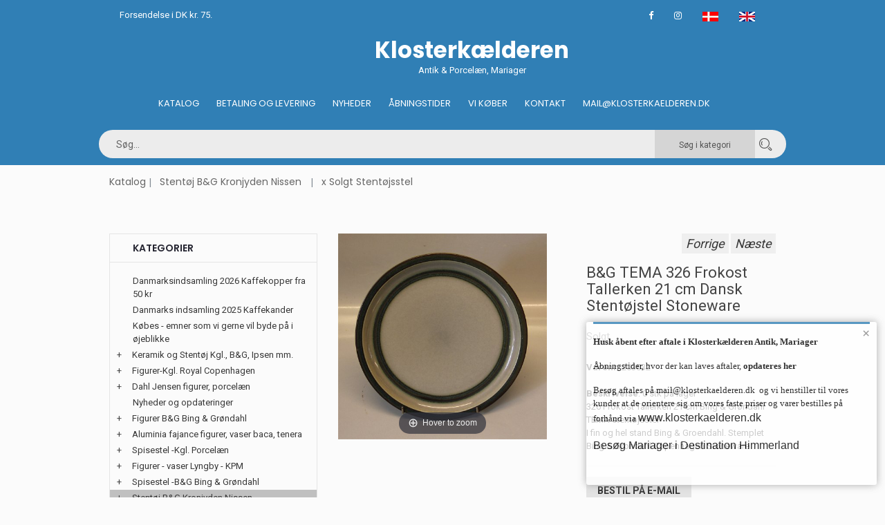

--- FILE ---
content_type: text/html
request_url: https://jamerantik.dk/stort.asp?selbinr=203832
body_size: 72598
content:

<!doctype html>
<html class="no-js" lang="da">
    <head>
        <meta charset="iso-8859-1">
        <meta http-equiv="x-ua-compatible" content="ie=edge">
        <title>Klosterkælderen - B&amp;G TEMA 326 Frokost Tallerken 21 cm Dansk Stentøjstel Stoneware *  - B&amp;G TEMA 326 Frokost Tallerken 21 cm Dansk Stentøjstel Stoneware * </title>
		<meta http-equiv="content-language" content="da">
		<meta name="title" content="Klosterkælderen - Antik & Porcelæn, Mariager">
		<meta name="description" content="B&G TEMA  326 Frokost Tallerken 21 cm Dansk Stentøjstel Stoneware<br>
">
		<meta name="keywords" content="B&G, TEMA, 326, Frokost, Tallerken, Dansk, Stentøjstel, Stoneware, stk, lager, Bing & Grøndahl, stentøjsstel, fin, hel, stand, Bing & Groendahl, Stemplet, Bing & Grondahl, Copenhagen">
        <meta name="viewport" content="width=device-width, initial-scale=1">
		<meta name="format-detection" content="telephone=no">
        <!-- Favicon -->
        <link rel="shortcut icon" type="image/x-icon" href="assets/img/favicon.png">	
		 <!-- Facebook Open Graph -->		
		
		<meta property="og:title" content="B&amp;G TEMA 326 Frokost Tallerken 21 cm Dansk Stent&#248;jstel Stoneware " />
		<meta property="og:type" content="product">
		<meta property="og:image:width" content="480" />
		<meta property="og:image:height" content="418" />
		<meta property="og:image" content="https://www.antikvitet.net/images/antlarge/203832.jpg">
		<meta property="og:url" content="https://jamerantik.dk/stort.asp?selbinr=203832">	
				
		<!-- all css here -->
        <link rel="stylesheet" href="assets/css/bootstrap.min.css">
        <link rel="stylesheet" href="assets/css/owl.carousel.min.css">
        <link rel="stylesheet" href="assets/css/font-awesome.min.css">
        <link rel="stylesheet" href="assets/css/ie7.css">
        <link rel="stylesheet" href="assets/css/meanmenu.css">
        <link rel="stylesheet" href="assets/css/animate.css">
        <link rel="stylesheet" href="assets/css/bundle.css">
        <link rel="stylesheet" href="assets/css/style.css">
		<link rel="stylesheet" href="assets/css/kurvstyle.css">
        <link rel="stylesheet" href="assets/css/responsive.css">	
        <script src="assets/js/vendor/modernizr-3.5.0.min.js"></script>
		
<!-- Global site tag (gtag.js) - Google Analytics -->
<script async src="https://www.googletagmanager.com/gtag/js?id=UA-153585458-1"></script>
<script>
  window.dataLayer = window.dataLayer || [];
  function gtag(){dataLayer.push(arguments);}
  gtag('js', new Date());

  gtag('config', 'UA-153585458-1');
</script>


    </head>
    <body>
        <!--[if lte IE 9]>
            <p class="browserupgrade">You are using an <strong>outdated</strong> browser. Please <a href="https://browsehappy.com/">upgrade your browser</a> to improve your experience and security.</p>
        <![endif]-->
	    
        <!-- Header Area Start -->
        <header class="header-two-area">
		   <div class="container">
                <div class="header-top pl-30 pr-30">
                    <div class="row">
                        <div class="col-md-4">
                            <span class="welcome-text">Forsendelse i DK kr. 75.</span>
                        </div>
                        <div class="col-md-8">
                            <div class="header-top-links">
                                <div class="account-wishlist">
								<a target="_blank" href="https://www.facebook.com/klosterkaelderen" target="_blank"><i class="fa fa-facebook"></i></a>
								<a target="_blank" href="https://www.instagram.com/klosterkaelderen.dk/"><i class="fa fa-instagram"></i></a>	
								<a href="/stort.asp?sprog=45&amp;selbinr=203832"><img src="assets/img/icon/dk.jpg" alt="Dansk"></a>
								<a href="/stort.asp?language=44&amp;selbinr=203832"><img src="assets/img/icon/uk.png" alt="English"></a>
                                </div>
                            </div>
                        </div>
                    </div>
                </div>
            </div>
		
            <div class="container mobile-container">
                <div class="row">
                    <div class="col-lg-4 col-md-5  display-none">	

                    </div> 
					<div class="col-lg-5 col-md-5 pt-10 pb-10 light-text">		
						   <center> <a href="default.asp"><h1>Klosterkælderen</h1></a>
						   Antik & Porcelæn, Mariager</center>
					</div>	
					   <div class="col-lg-4 col-md-5  display-none ">			
                     
                    </div> 
					
					 <!-- Menu start - desktop view -->
					<div class="col-lg-12 col-md-3 d-none d-md-block d-lg-block d-xl-block ">
                        <div class="main-menu display-none ">
                           <nav class="navbar navbar-center" >
                                <ul>
                                    <li><a href="default.asp">Katalog</a></li>
									<li><a href="kobonline.asp">Betaling og Levering</a></li>
									<li><a href="nyheder.asp?kukat=9659">Nyheder</a></li>
									<li><a href="besog.asp">Åbningstider</a></li>
									<li><a href="vikober.asp?kukat=5978">Vi køber</a></li>
                                    <li><a title="Kontakt" href="kontakt.asp">Kontakt</a></li>
									<li><a href="mailto:mail@klosterkaelderen.dk">Mail@klosterkaelderen.dk</a></li>
                                </ul>
                            </nav>
                        </div>
                    </div>
					
					 <!-- Menu start - desktop view ved scroll -->
					<div class="header-two-area col-lg-12 header-sticky">
					<div class="container mobile-container">
					<div class="row">
						<div class="col-lg-12 searchpadding">
							<form action="sog.asp" method="get" class="header-search smallersearch">								
								
								<input type=hidden name=kukat value="6647">
								<input type="search" name="T2" value="" placeholder="Søg...">
								<button class="cat_search_button" type=submit value="Search in category"> Søg i kategori</button>
								<button type=submit value="Search in all"  name="searchall"><i class="icon icon-Search"></i></button>
											
														
							  </form>
								 <!--collapse menu -->												
					
					<nav class="navbar navbar-light header-sticky-show">
						<!-- Collapse button -->
						<button class="navbar-toggler toggler-example d-none d-lg-block" type="button" data-toggle="collapse" data-target="#navbarSupportedContent1" aria-controls="navbarSupportedContent1"
							aria-expanded="false" aria-label="Toggle navigation"><span class="dark-blue-text"><i class="fa fa-bars fa-1x"></i></span></button>

						<!-- Collapsible content -->
						<div class="collapse navbar-collapse" id="navbarSupportedContent1">

							<!-- Links -->
							<ul class="navbar-nav mr-auto">
								<li class="nav-item active">
									<a class="nav-link" title="Katalog" href="default.asp">Katalog <span class="sr-only">(current)</span></a>
								</li>											
								<li class="nav-item">
									<a class="nav-link" title="Køb online" href="kobonline.asp">Betaling og Levering</a>
								</li>
								<li class="nav-item">
									<a class="nav-link" title="Nyheder" href="nyheder.asp?kukat=9659">Nyheder</a>
								</li>
								<li class="nav-item">
									<a class="nav-link" title="Besøg Klosterkælderen" href="besog.asp">Besøg Klosterkælderen</a>
								</li>
								<li class="nav-item">
									<a class="nav-link" title="Vi køber" href="vikober.asp?kukat=5978">Vi køber</a>
								</li>
								<li class="nav-item">
									<a class="nav-link" title="Kontakt" href="kontakt.asp">Kontakt</a>
								</li>
								<li class="nav-item">
									<a href="mailto:mail@klosterkaelderen.dk">Mail@klosterkaelderen.dk</a>
								</li>
							</ul>
							<!-- Links -->		
						</div>
						<!-- Collapsible content -->
					</nav>
					<!--/.Navbar-->										 
								</div>	
							</div>
						</div>
					</div>					
			</div>

                <!-- Mobil Menu Start -->
                <div class="mobile-menu-area row">
                    <div class="mobile-menu">
                        <nav id="mobile-menu-active">
                            <ul class="menu-overflow">
                                <li><a title="Katalog" href="default.asp">Katalog</a></li>
								<li><a title="Køb online" href="kobonline.asp">Betaling og Levering</a></li>
								<li><a title="nyheder" href="nyheder.asp?kukat=9659">Nyheder</a></li>                              
								 <li><a title="Besøg Klosterkælderen" href="besog.asp">Åbningstider</a></li>
								 <li><a title="vikober" href="vikober.asp?kukat=5978">Vi køber</a></li>
                                 <li><a title="Kontakt" href="kontakt.asp">Kontakt</a></li>
								 <li><a href="mailto:mail@klosterkaelderen.dk">Mail@klosterkaelderen.dk</a></li>
                            </ul>
                        </nav>							
                    </div>
                </div>
                <!-- Mobil Menu End -->
            </div>
        </header>
        <!-- Header Area Start -->		
        <!-- Breadcrumb Area Start -->
		<div class="container">
        <div class="breadcrumb-area">
            <div class="container">
                <nav aria-label="breadcrumb">
                  <ul class="breadcrumb">						
							<li class="breadcrumb-item"><a href="default.asp">Katalog</a></li>
								<li class="breadcrumb-item"><a href="katindex.asp?kukat=2508">Stentøj B&G Kronjyden Nissen</a></li>  
							<li class="breadcrumb-item active" aria-current="page"><a href="katindex.asp?kukat=6647">x Solgt Stentøjsstel</a></li>
						</ul>
                </nav>
				
            </div>
        </div>
		
        <!-- Breadcrumb Area End -->
        <!-- Product Details Area Start -->

        <div class="product-details-area pt-50 pb-40">
            <div class="container">	
	
                <div class="row">			
				  <div class="col-xl-4 col-lg-4 pb-20 hidemobil display-none">
                        <div class="sidebar-widget widget-style-1" id="widget-parent">
                            <h4>Kategorier</h4>                                                   
                                <div id="category">
                                  	     <ul><li class='accordion'><a href='katindex.asp?kukat=8881'>Danmarksindsamling 2026 Kaffekopper fra 50 kr</a></li>
</ul><ul><li class='accordion'><a href='katindex.asp?kukat=12912'>Danmarks indsamling 2025 Kaffekander</a></li>
</ul><ul><li class='accordion'><a href='katindex.asp?kukat=5978'>Købes - emner som vi gerne vil byde på i øjeblikke</a></li>
</ul><ul><li class='accordion'><span class='udvid'>+</span><a href='katindex.asp?kukat=2353'>Keramik og Stentøj Kgl., B&G, Ipsen mm.</a></li>
	<ul class='panelmenu'>	<li class='accordion'><a href='katindex.asp?kukat=8940'>Agnethe Jørgensen B&G</a></li>
 		<li class='accordion'><a href='katindex.asp?kukat=4962'>Arne Ingdam IJ Keramik og Stentøj</a></li>
 		<li class='accordion'><a href='katindex.asp?kukat=8475'>B&G Karl Otto Johansen</a></li>
 		<li class='accordion'><a href='katindex.asp?kukat=11545'>B&G Sten Lykke Madsen</a></li>
 		<li class='accordion'><a href='katindex.asp?kukat=2354'>B&G Stentøj og Keramik Design</a></li>
 		<li class='accordion'><a href='katindex.asp?kukat=5707'>B&G, DJ Royal Copenhagen Copenhagen Craquelé</a></li>
 		<li class='accordion'><a href='katindex.asp?kukat=5669'>Bjørn Wiinblad Nymølle - Rosenthal</a></li>
 		<li class='accordion'><a href='katindex.asp?kukat=7674'>Blanc de Chine Royal Copenhagen & B&G</a></li>
 		<li class='accordion'><a href='katindex.asp?kukat=6430'>Conny Walther Keramik</a></li>
 		<li class='accordion'><a href='katindex.asp?kukat=9384'>Gustavsberg Sverige Keramik</a></li>
 		<li class='accordion'><a href='katindex.asp?kukat=4342'>Ipsens Enke</a></li>
 		<li class='accordion'><a href='katindex.asp?kukat=5291'>Johannes Hedegaard & Helge Christoffersen</a></li>
 		<li class='accordion'><a href='katindex.asp?kukat=2357'>Kgl. Stentøj og Keramik Royal Copenhagen</a></li>
 		<li class='accordion'><a href='katindex.asp?kukat=6443'>Kgl. Stentøjsfigurer</a></li>
 		<li class='accordion'><a href='katindex.asp?kukat=8023'>Knabstrup keramik</a></li>
 		<li class='accordion'><a href='katindex.asp?kukat=6562'>Knud Basse Figurer</a></li>
 		<li class='accordion'><a href='katindex.asp?kukat=5703'>L. Hjorth Keramik Bornholm</a></li>
 		<li class='accordion'><a href='katindex.asp?kukat=8631'>Mat Porcelæn Aluminia</a></li>
 		<li class='accordion'><a href='katindex.asp?kukat=2384'>Skandinavisk Keramik</a></li>
 		<li class='accordion'><a href='katindex.asp?kukat=6559'>Søholm Bornholmsk Keramik</a></li>
 		<li class='accordion'><a href='katindex.asp?kukat=2998'>X Ej på lager Skandinavisk keramik og stentøj</a></li>
 		<li class='accordion'><a href='katindex.asp?kukat=12365'>Michael Andersen, Bornholm M.A.& S</a></li>
	</ul></ul><ul><li class='accordion'><span class='udvid'>+</span><a href='katindex.asp?kukat=2334'>Figurer-Kgl. Royal Copenhagen</a></li>
	<ul class='panelmenu'>	<li class='accordion'><a href='katindex.asp?kukat=6461'>Børnefigurer Kgl. Porcelæn</a></li>
 		<li class='accordion'><a href='katindex.asp?kukat=2331'>Royal Copenhagen Kgl. Figurer</a></li>
 		<li class='accordion'><a href='katindex.asp?kukat=3513'>Kongelige dyrefigurer</a></li>
 		<li class='accordion'><a href='katindex.asp?kukat=3539'>Kgl. Overglasur figurer Juliane Marie</a></li>
 		<li class='accordion'><a href='katindex.asp?kukat=4433'>Kongelige fuglefigurer Royal Copenhagen</a></li>
 		<li class='accordion'><a href='katindex.asp?kukat=4434'>Kgl. Hundefigurer fra Royal Copenhagen</a></li>
 		<li class='accordion'><a href='katindex.asp?kukat=4454'>Faune fra Royal Copenhagen</a></li>
 		<li class='accordion'><a href='katindex.asp?kukat=4742'>Figurer af Christian Thomsen</a></li>
 		<li class='accordion'><a href='katindex.asp?kukat=6459'>Kattefigurer Porcelæn & Stentøj</a></li>
 		<li class='accordion'><a href='katindex.asp?kukat=6460'>Kgl. Bjørne og Isbjørne</a></li>
 		<li class='accordion'><a href='katindex.asp?kukat=6257'>Aluminia Børnehjælpsfigurer</a></li>
 		<li class='accordion'><a href='katindex.asp?kukat=6443'>Kgl. Stentøjsfigurer</a></li>
 		<li class='accordion'><a href='katindex.asp?kukat=2348'>Aluminia Fajance Figurer</a></li>
 		<li class='accordion'><a href='katindex.asp?kukat=6462'>Georg Thylstrup og Bode Willumsen</a></li>
 		<li class='accordion'><a href='katindex.asp?kukat=6571'>Fisk og havdyr Royal Copenhagen</a></li>
 		<li class='accordion'><a href='katindex.asp?kukat=6755'>Årsfigurer: Vinter, Snemænd, Juletræer mm</a></li>
 		<li class='accordion'><a href='katindex.asp?kukat=2427'>Ej på lager Kgl. figurer - Bliv skrevet op</a></li>
 		<li class='accordion'><a href='katindex.asp?kukat=7552'>Thorvaldsen Biscuit B&G og Kgl. Ipsen mm</a></li>
 		<li class='accordion'><a href='katindex.asp?kukat=12053'>Pia Langelund Royal Copenhagen</a></li>
	</ul></ul><ul><li class='accordion'><span class='udvid'>+</span><a href='katindex.asp?kukat=3537'>Dahl Jensen figurer, porcelæn</a></li>
	<ul class='panelmenu'>	<li class='accordion'><a href='katindex.asp?kukat=2333'>Dahl Jensen Figurer</a></li>
 		<li class='accordion'><a href='katindex.asp?kukat=5448'>Dahl Jensen dyrefigurer</a></li>
 		<li class='accordion'><a href='katindex.asp?kukat=5449'>Dahl Jensen Fuglefigurer</a></li>
 		<li class='accordion'><a href='katindex.asp?kukat=5450'>Dahl Jensen Hundefigurer</a></li>
 		<li class='accordion'><a href='katindex.asp?kukat=3016'>Ej på lager Dahl Jensen Figurer - bliv skrevet op!</a></li>
 		<li class='accordion'><a href='katindex.asp?kukat=6572'>Fisk og havdyr Dahl Jensen</a></li>
	</ul></ul><ul><li class='accordion'><a href='katindex.asp?kukat=9659'>Nyheder og opdateringer</a></li>
</ul><ul><li class='accordion'><span class='udvid'>+</span><a href='katindex.asp?kukat=3538'>Figurer B&G Bing & Grøndahl</a></li>
	<ul class='panelmenu'>	<li class='accordion'><a href='katindex.asp?kukat=5458'>B&G Børnefigurer</a></li>
 		<li class='accordion'><a href='katindex.asp?kukat=2332'>Bing og Grøndahl B&G Figurer</a></li>
 		<li class='accordion'><a href='katindex.asp?kukat=3536'>B&G Dyrefigurer Bing & Grøndahl</a></li>
 		<li class='accordion'><a href='katindex.asp?kukat=3543'>B&G Overglasur figurer</a></li>
 		<li class='accordion'><a href='katindex.asp?kukat=4423'>Bing & Grøndahl Fuglefigurer</a></li>
 		<li class='accordion'><a href='katindex.asp?kukat=5188'>Håndværkerfigurer, professionsfigurer</a></li>
 		<li class='accordion'><a href='katindex.asp?kukat=5460'>B&G Hundefigurer</a></li>
 		<li class='accordion'><a href='katindex.asp?kukat=5459'>B&G Hvide figurer Blanc De Chine</a></li>
 		<li class='accordion'><a href='katindex.asp?kukat=6570'>Fiske- og havdyr B&G</a></li>
 		<li class='accordion'><a href='katindex.asp?kukat=7575'>B&G Armand Peterson Mat porcelæn</a></li>
 		<li class='accordion'><a href='katindex.asp?kukat=3020'>Ej på lager B&G figurer - bliv skrevet op !</a></li>
 		<li class='accordion'><a href='katindex.asp?kukat=8475'>B&G Karl Otto Johansen</a></li>
 		<li class='accordion'><a href='katindex.asp?kukat=9316'>Victor, Victoria og Theo Årsfigurer B&G</a></li>
 		<li class='accordion'><a href='katindex.asp?kukat=7552'>Thorvaldsen Biscuit B&G og Kgl. Ipsen mm</a></li>
 		<li class='accordion'><a href='katindex.asp?kukat=6459'>Kattefigurer Porcelæn & Stentøj</a></li>
	</ul></ul><ul><li class='accordion'><span class='udvid'>+</span><a href='katindex.asp?kukat=5805'>Aluminia fajance figurer, vaser baca, tenera</a></li>
	<ul class='panelmenu'>	<li class='accordion'><a href='katindex.asp?kukat=6257'>Aluminia Børnehjælpsfigurer</a></li>
 		<li class='accordion'><a href='katindex.asp?kukat=2348'>Aluminia Fajance Figurer</a></li>
 		<li class='accordion'><a href='katindex.asp?kukat=4383'>Aluminia Kunstfajance BACA</a></li>
 		<li class='accordion'><a href='katindex.asp?kukat=4382'>Aluminia Kunstfajance TENERA</a></li>
 		<li class='accordion'><a href='katindex.asp?kukat=5292'>Aluminia Marselis, Solbjerg og Bremerholm</a></li>
 		<li class='accordion'><a href='katindex.asp?kukat=3291'>Aluminia platter,  juleplatter og relieffer</a></li>
 		<li class='accordion'><a href='katindex.asp?kukat=6338'>Columbine Aluminia</a></li>
 		<li class='accordion'><a href='katindex.asp?kukat=7325'>Diana Nils Thorsson</a></li>
 		<li class='accordion'><a href='katindex.asp?kukat=8631'>Mat Porcelæn Aluminia</a></li>
 		<li class='accordion'><a href='katindex.asp?kukat=8499'>Weiss - Malmer  Trina - Siena</a></li>
 		<li class='accordion'><a href='katindex.asp?kukat=5806'>X Ej på lager Aluminia Fajance</a></li>
 		<li class='accordion'><a href='katindex.asp?kukat=10562'>Små & Store Årskrus Fajance</a></li>
 		<li class='accordion'><a href='katindex.asp?kukat=6659'>Aluminia Børnehjælpsdags platter</a></li>
 		<li class='accordion'><a href='katindex.asp?kukat=11946'>Celeste - Ellen Malmer</a></li>
	</ul></ul><ul><li class='accordion'><span class='udvid'>+</span><a href='katindex.asp?kukat=2335'>Spisestel -Kgl. Porcelæn</a></li>
	<ul class='panelmenu'>	<li class='accordion'><a href='katindex.asp?kukat=9056'>Art Nouveau Royal Copenhagen stel</a></li>
 		<li class='accordion'><a href='katindex.asp?kukat=2343'>Blå Blomst Flettet dek. nr. 10</a></li>
 		<li class='accordion'><a href='katindex.asp?kukat=2342'>Blå Blomst Kantet dek. nr 10</a></li>
 		<li class='accordion'><a href='katindex.asp?kukat=2341'>Blå Blomst Svejfet dek. nr 10</a></li>
 		<li class='accordion'><a href='katindex.asp?kukat=8302'>Blå Blomsterranke #2517 Royal Copenhagen</a></li>
 		<li class='accordion'><a href='katindex.asp?kukat=5285'>Blå Buket  #45 Royal Copenhagen</a></li>
 		<li class='accordion'><a href='katindex.asp?kukat=5714'>Blå Fasan Fajance Royal Copenhagen</a></li>
 		<li class='accordion'><a href='katindex.asp?kukat=5289'>Blåkant - 4 All Seasons, Grethe Meyer</a></li>
 		<li class='accordion'><a href='katindex.asp?kukat=8880'>Broager #1236 Royal Copenhagen</a></li>
 		<li class='accordion'><a href='katindex.asp?kukat=6561'>Capella Gertrud Vasegaard</a></li>
 		<li class='accordion'><a href='katindex.asp?kukat=2351'>Dagmar 988 Kgl. Spise- og kaffestel</a></li>
 		<li class='accordion'><a href='katindex.asp?kukat=5284'>Domino, Brun Royal Copenhagen</a></li>
 		<li class='accordion'><a href='katindex.asp?kukat=9749'>Domino, Hvid Royal Copenhagen</a></li>
 		<li class='accordion'><a href='katindex.asp?kukat=8414'>Elements Blå og Multifarvet Royal Copenhagen</a></li>
 		<li class='accordion'><a href='katindex.asp?kukat=5819'>Ermelund 790 Kgl. Spise- og kaffestel</a></li>
 		<li class='accordion'><a href='katindex.asp?kukat=5283'>Fairytale - Eventyr - grå og terracotta Kgl.</a></li>
 		<li class='accordion'><a href='katindex.asp?kukat=11534'>Fensmark 1010 Kgl. Porcelæn</a></li>
 		<li class='accordion'><a href='katindex.asp?kukat=5813'>Fiskeservice B&G og Kgl.</a></li>
 		<li class='accordion'><a href='katindex.asp?kukat=2350'>Flora Danica dek. nr  20 Royal Copenhagen</a></li>
 		<li class='accordion'><a href='katindex.asp?kukat=2429'>Frijsenborg 910 Kgl. Spise- og Kaffestel</a></li>
 		<li class='accordion'><a href='katindex.asp?kukat=2405'>Gemina Gertrud Vasegaard</a></li>
 		<li class='accordion'><a href='katindex.asp?kukat=6003'>Gemma - Gertrud Vasegaard</a></li>
 		<li class='accordion'><a href='katindex.asp?kukat=6790'>Georgiana Kgl. Riflet stel</a></li>
 		<li class='accordion'><a href='katindex.asp?kukat=6451'>Golden Summer Kgl. Gylden Sommer</a></li>
 		<li class='accordion'><a href='katindex.asp?kukat=8633'>Grøn Melodi #1513 (Kgl.)</a></li>
 		<li class='accordion'><a href='katindex.asp?kukat=8943'>Guldhornene Royal Copenhagen Thorkild Olsen</a></li>
 		<li class='accordion'><a href='katindex.asp?kukat=7570'>Guldkurv 595 Royal Copenhagen</a></li>
 		<li class='accordion'><a href='katindex.asp?kukat=2430'>Henriette - Strøblomst Kgl. Stel. nr 444 448</a></li>
 		<li class='accordion'><a href='katindex.asp?kukat=7560'>Hjertegræs #884 Royal Copenhagen</a></li>
 		<li class='accordion'><a href='katindex.asp?kukat=6122'>Hvedekorn - Thorkild Olsen</a></li>
 		<li class='accordion'><a href='katindex.asp?kukat=11784'>Hvid Riflet</a></li>
 		<li class='accordion'><a href='katindex.asp?kukat=10997'>Hvid Vild Rose Royal Copenhagen</a></li>
 		<li class='accordion'><a href='katindex.asp?kukat=6004'>Hvidpot, Grethe Meyer</a></li>
 		<li class='accordion'><a href='katindex.asp?kukat=5856'>Ildpot Grethe Meyer Design</a></li>
 		<li class='accordion'><a href='katindex.asp?kukat=6361'>Indigo</a></li>
 		<li class='accordion'><a href='katindex.asp?kukat=6560'>Juliane Marie Blå Blomst</a></li>
 		<li class='accordion'><a href='katindex.asp?kukat=11055'>Jægersborg 792 Kgl.</a></li>
 		<li class='accordion'><a href='katindex.asp?kukat=5287'>Konkylie ARJE GRIEJST -Triton Kgl. Spisestel</a></li>
 		<li class='accordion'><a href='katindex.asp?kukat=5288'>Liselund (Diana Holstein) Kgl. Spise- og kaffestel</a></li>
 		<li class='accordion'><a href='katindex.asp?kukat=5817'>Liselund (Gl) #947 Kløverblomst med guld (Creme)</a></li>
 		<li class='accordion'><a href='katindex.asp?kukat=6847'>Magnolia - Grå - Royal Copenhagen</a></li>
 		<li class='accordion'><a href='katindex.asp?kukat=6778'>Magnolia Classic og Hvid</a></li>
 		<li class='accordion'><a href='katindex.asp?kukat=5742'>Magnolia, Blå Kgl. Spise- og kaffestel</a></li>
 		<li class='accordion'><a href='katindex.asp?kukat=8141'>Mega Musselmalet Royal Copenhagen,</a></li>
 		<li class='accordion'><a href='katindex.asp?kukat=8028'>Musica Monica Ritterband Royal Copenhagen</a></li>
 		<li class='accordion'><a href='katindex.asp?kukat=2385'>Musselmalet Alm Riflet dek. nr. 1</a></li>
 		<li class='accordion'><a href='katindex.asp?kukat=2386'>Musselmalet Halvblonde dek. nr. 1</a></li>
 		<li class='accordion'><a href='katindex.asp?kukat=2387'>Musselmalet Helblonde</a></li>
 		<li class='accordion'><a href='katindex.asp?kukat=5857'>Musselmalet hotel - jernporcelæn B&G Kgl.</a></li>
 		<li class='accordion'><a href='katindex.asp?kukat=6555'>Noblesse Royal Copenhagen</a></li>
 		<li class='accordion'><a href='katindex.asp?kukat=6731'>Ole Kgl. Porcelæn Design Ole Jensen</a></li>
 		<li class='accordion'><a href='katindex.asp?kukat=8632'>Palace - Palads 1535 - 1536 Royal Copenhagen</a></li>
 		<li class='accordion'><a href='katindex.asp?kukat=8142'>Palmette Blå Musselmalet Royal Copenhagen</a></li>
 		<li class='accordion'><a href='katindex.asp?kukat=8039'>Patella Magnus L. Stephensen Royal Copenhagen</a></li>
 		<li class='accordion'><a href='katindex.asp?kukat=10629'>Primavera Thorkild Olsen Royal Copenhagen</a></li>
 		<li class='accordion'><a href='katindex.asp?kukat=6410'>Princesse Kgl. Dek. 111 Hvidt porcelæn</a></li>
 		<li class='accordion'><a href='katindex.asp?kukat=12419'>Purpur blomst flettet & kantet</a></li>
 		<li class='accordion'><a href='katindex.asp?kukat=7144'>Reservedele - extra låg underdele mm</a></li>
 		<li class='accordion'><a href='katindex.asp?kukat=8026'>Rimmon #46 Johannes Hedegaard Royal Copenhagen</a></li>
 		<li class='accordion'><a href='katindex.asp?kukat=11067'>Rokoko Kaffestel med motiver på Kgl. Porcelæn</a></li>
 		<li class='accordion'><a href='katindex.asp?kukat=10966'>Rød Iris Royal Copenhagen</a></li>
 		<li class='accordion'><a href='katindex.asp?kukat=6846'>Rødtop porcelæn - Grethe Meyer</a></li>
 		<li class='accordion'><a href='katindex.asp?kukat=2426'>Saksisk Blomst Kgl. Stel nr 4, 387 & 493</a></li>
 		<li class='accordion'><a href='katindex.asp?kukat=5286'>Salto Kgl. Spisestel</a></li>
 		<li class='accordion'><a href='katindex.asp?kukat=7060'>Sirius Alev Siesbye Blåt og hvidt Royal Copenhagen</a></li>
 		<li class='accordion'><a href='katindex.asp?kukat=5816'>Skærsommer Nats Drøm Marguritte Kgl.</a></li>
 		<li class='accordion'><a href='katindex.asp?kukat=10395'>Stjerneriflet Jul Kgl Julestel</a></li>
 		<li class='accordion'><a href='katindex.asp?kukat=8458'>Strøblomst Kgl. - Let Henriette # 482</a></li>
 		<li class='accordion'><a href='katindex.asp?kukat=11353'>Svejfet # 788 Royal Copenhagen beige  kant</a></li>
 		<li class='accordion'><a href='katindex.asp?kukat=8020'>Svejfet #878 cremefarvet stel med guldkant Kgl.</a></li>
 		<li class='accordion'><a href='katindex.asp?kukat=10536'>Svejfet Grønt # 952 Kgl.</a></li>
 		<li class='accordion'><a href='katindex.asp?kukat=8622'>Tradition 1275 Hvid halvblonde med guldkant</a></li>
 		<li class='accordion'><a href='katindex.asp?kukat=5855'>Trankebar - Skibsstellet</a></li>
 		<li class='accordion'><a href='katindex.asp?kukat=2347'>Trankebar Aluminia Spise - og Kaffestel</a></li>
 		<li class='accordion'><a href='katindex.asp?kukat=7612'>Trankebar, brun #45 Royal Copenhagen fajance</a></li>
 		<li class='accordion'><a href='katindex.asp?kukat=6332'>Ursula - Royal Copenhagen fajance</a></li>
 		<li class='accordion'><a href='katindex.asp?kukat=6914'>Vifte med guld. Viftestellet # 414</a></li>
 		<li class='accordion'><a href='katindex.asp?kukat=4291'>Viftestellet  Blå,  KGl. 1212</a></li>
 		<li class='accordion'><a href='katindex.asp?kukat=9991'>Viftestellet, Hvid Vifte Kgl.</a></li>
 		<li class='accordion'><a href='katindex.asp?kukat=2595'>X Ej på lager Kongeligt porcelæn</a></li>
 		<li class='accordion'><a href='katindex.asp?kukat=5821'>Årstiderne - 4 all Seasons, Rød, Grøn & Gul</a></li>
	</ul></ul><ul><li class='accordion'><span class='udvid'>+</span><a href='katindex.asp?kukat=2339'>Figurer - vaser Lyngby - KPM</a></li>
	<ul class='panelmenu'>	<li class='accordion'><a href='katindex.asp?kukat=6628'>Hundefigurer - Lyngby</a></li>
 		<li class='accordion'><a href='katindex.asp?kukat=7035'>Ej på lager Lyngby Figurer</a></li>
 		<li class='accordion'><a href='katindex.asp?kukat=7034'>Lyngby Fugle</a></li>
	</ul></ul><ul><li class='accordion'><span class='udvid'>+</span><a href='katindex.asp?kukat=2340'>Spisestel -B&G Bing & Grøndahl</a></li>
	<ul class='panelmenu'>	<li class='accordion'><a href='katindex.asp?kukat=9320'>Absalon B&G</a></li>
 		<li class='accordion'><a href='katindex.asp?kukat=8785'>Aladdin B&G Creme med platin</a></li>
 		<li class='accordion'><a href='katindex.asp?kukat=11518'>Apollo B&G</a></li>
 		<li class='accordion'><a href='katindex.asp?kukat=10553'>Balder B&G Hyben</a></li>
 		<li class='accordion'><a href='katindex.asp?kukat=2362'>Ballerina B&G med guldkant</a></li>
 		<li class='accordion'><a href='katindex.asp?kukat=10330'>Ballerina UDEN guldkant B&G</a></li>
 		<li class='accordion'><a href='katindex.asp?kukat=8304'>Bernadotte Hvid form 674 B&G</a></li>
 		<li class='accordion'><a href='katindex.asp?kukat=7909'>Blå Anemone  B&G Spise- og Kaffestel</a></li>
 		<li class='accordion'><a href='katindex.asp?kukat=8224'>Blå Henning Koppel B&G</a></li>
 		<li class='accordion'><a href='katindex.asp?kukat=5808'>Blå Tone B&G, Musling, Glat & Hotel</a></li>
 		<li class='accordion'><a href='katindex.asp?kukat=2359'>Blåmalet, B&G Musselmalet traditonel</a></li>
 		<li class='accordion'><a href='katindex.asp?kukat=5859'>Blåmalet, Riflet B&G Musselmalet</a></li>
 		<li class='accordion'><a href='katindex.asp?kukat=8919'>Casablanca B&G</a></li>
 		<li class='accordion'><a href='katindex.asp?kukat=9655'>Chrysantemum B&G</a></li>
 		<li class='accordion'><a href='katindex.asp?kukat=6050'>Columbia B&G Stentøjsstel</a></li>
 		<li class='accordion'><a href='katindex.asp?kukat=8234'>Convalla B&G Liljekonval</a></li>
 		<li class='accordion'><a href='katindex.asp?kukat=6047'>Coppelia & Camelia B&G Stentøjstel</a></li>
 		<li class='accordion'><a href='katindex.asp?kukat=6037'>Cordial, Grå Quistgaard B&G Kronjyden</a></li>
 		<li class='accordion'><a href='katindex.asp?kukat=8195'>Cumulus Bing & Grøndahl</a></li>
 		<li class='accordion'><a href='katindex.asp?kukat=5336'>Danmarksstellet B&G</a></li>
 		<li class='accordion'><a href='katindex.asp?kukat=5815'>Delfi Blå B&G Spise- og kaffestel</a></li>
 		<li class='accordion'><a href='katindex.asp?kukat=2358'>Demeter Blå Kornblomst B&G</a></li>
 		<li class='accordion'><a href='katindex.asp?kukat=6549'>Dickens B&G Sommerfugl med halvblonde</a></li>
 		<li class='accordion'><a href='katindex.asp?kukat=8827'>Edith Sonne Blå og Brun Bing & Grøndahl</a></li>
 		<li class='accordion'><a href='katindex.asp?kukat=7908'>EGEN B&G Hotelporcelæn med egetræ</a></li>
 		<li class='accordion'><a href='katindex.asp?kukat=5443'>Elegance, Hvid & Creme B&G</a></li>
 		<li class='accordion'><a href='katindex.asp?kukat=7244'>Elsa Bing & Grøndahl Else</a></li>
 		<li class='accordion'><a href='katindex.asp?kukat=2345'>Empire B&G</a></li>
 		<li class='accordion'><a href='katindex.asp?kukat=2344'>Erantis B&G Spise- og kaffestel</a></li>
 		<li class='accordion'><a href='katindex.asp?kukat=8451'>Eremitage Bing & Grøndahl Hvidtjørn</a></li>
 		<li class='accordion'><a href='katindex.asp?kukat=5813'>Fiskeservice B&G og Kgl.</a></li>
 		<li class='accordion'><a href='katindex.asp?kukat=11039'>Fleur, Blå B&G</a></li>
 		<li class='accordion'><a href='katindex.asp?kukat=2372'>Fleur, Rosa, Pink B&G</a></li>
 		<li class='accordion'><a href='katindex.asp?kukat=11390'>Frigga B&G</a></li>
 		<li class='accordion'><a href='katindex.asp?kukat=7568'>Grønlandske motiver Bing & Grøndahl</a></li>
 		<li class='accordion'><a href='katindex.asp?kukat=5801'>Gulnare Bing & Grøndahl Spisestel</a></li>
 		<li class='accordion'><a href='katindex.asp?kukat=6658'>Gylden Sol B&G Bernadotte</a></li>
 		<li class='accordion'><a href='katindex.asp?kukat=5861'>Hank B&G Hvidt spisestel</a></li>
 		<li class='accordion'><a href='katindex.asp?kukat=2370'>Hartmann, hvidt porcelæn dobbelt guldkant B&G</a></li>
 		<li class='accordion'><a href='katindex.asp?kukat=7891'>Hasselnød B&G</a></li>
 		<li class='accordion'><a href='katindex.asp?kukat=2369'>Heimdal Jasmin B&G spise- og kaffestel</a></li>
 		<li class='accordion'><a href='katindex.asp?kukat=8990'>Hostrup B&G</a></li>
 		<li class='accordion'><a href='katindex.asp?kukat=2376'>Jubilæumsstellet B&G steldele</a></li>
 		<li class='accordion'><a href='katindex.asp?kukat=2377'>Julerosen B&G</a></li>
 		<li class='accordion'><a href='katindex.asp?kukat=5860'>Kipling B&G Sommerfugl med guldkant</a></li>
 		<li class='accordion'><a href='katindex.asp?kukat=5807'>Klitrose B&G</a></li>
 		<li class='accordion'><a href='katindex.asp?kukat=8382'>Komet B&G Koppel</a></li>
 		<li class='accordion'><a href='katindex.asp?kukat=2368'>Koppel, hvid, Henning Koppel B&G</a></li>
 		<li class='accordion'><a href='katindex.asp?kukat=6732'>Korinth B&G Spise- og Kaffestel</a></li>
 		<li class='accordion'><a href='katindex.asp?kukat=4664'>Kronberg B&G porcelæn</a></li>
 		<li class='accordion'><a href='katindex.asp?kukat=12656'>Leda B&G</a></li>
 		<li class='accordion'><a href='katindex.asp?kukat=8100'>Luna Bing & Grøndahl</a></li>
 		<li class='accordion'><a href='katindex.asp?kukat=2364'>Løvfald B&G</a></li>
 		<li class='accordion'><a href='katindex.asp?kukat=5308'>Magnussen og Bonfils B&G Køkkenserie</a></li>
 		<li class='accordion'><a href='katindex.asp?kukat=9657'>Marstrand B&G</a></li>
 		<li class='accordion'><a href='katindex.asp?kukat=2366'>Menuet B&G spisestel</a></li>
 		<li class='accordion'><a href='katindex.asp?kukat=5862'>Mexico B&G Stentøj</a></li>
 		<li class='accordion'><a href='katindex.asp?kukat=11996'>Mimer B&G Edelweis blomst</a></li>
 		<li class='accordion'><a href='katindex.asp?kukat=5857'>Musselmalet hotel - jernporcelæn B&G Kgl.</a></li>
 		<li class='accordion'><a href='katindex.asp?kukat=2662'>Mågestel B&G  - (uden guld)</a></li>
 		<li class='accordion'><a href='katindex.asp?kukat=2352'>Mågestel Guldkant! B&G</a></li>
 		<li class='accordion'><a href='katindex.asp?kukat=11071'>Njal B&G Forårsblomster cremefarvet</a></li>
 		<li class='accordion'><a href='katindex.asp?kukat=6997'>Norgesstellet B&G</a></li>
 		<li class='accordion'><a href='katindex.asp?kukat=11004'>Norma B&G (Bernadotte)</a></li>
 		<li class='accordion'><a href='katindex.asp?kukat=2374'>Offenbach B&G</a></li>
 		<li class='accordion'><a href='katindex.asp?kukat=11407'>Olympia Grøn B&G mønster med streger</a></li>
 		<li class='accordion'><a href='katindex.asp?kukat=11511'>Orkide Blå B&G</a></li>
 		<li class='accordion'><a href='katindex.asp?kukat=5800'>Orkide Grå B&G Spisestel</a></li>
 		<li class='accordion'><a href='katindex.asp?kukat=6667'>Palet, Farvet, Cordial Quistgaard</a></li>
 		<li class='accordion'><a href='katindex.asp?kukat=8840'>Paris Bing & Grøndahl</a></li>
 		<li class='accordion'><a href='katindex.asp?kukat=6044'>Peru B&G Stoneware</a></li>
 		<li class='accordion'><a href='katindex.asp?kukat=7610'>Prinsesse Margrethe B&G æbleblomst</a></li>
 		<li class='accordion'><a href='katindex.asp?kukat=8603'>Prisme - Anne Grethe Halling Koch</a></li>
 		<li class='accordion'><a href='katindex.asp?kukat=4761'>Relief Nissen Kronjyden B&G Quistgaard IHQ</a></li>
 		<li class='accordion'><a href='katindex.asp?kukat=7144'>Reservedele - extra låg underdele mm</a></li>
 		<li class='accordion'><a href='katindex.asp?kukat=2361'>Roselil B&G Stel</a></li>
 		<li class='accordion'><a href='katindex.asp?kukat=6039'>Rune: Quistgaard B&G Kronjyden Nissen</a></li>
 		<li class='accordion'><a href='katindex.asp?kukat=8637'>Sahara B&G</a></li>
 		<li class='accordion'><a href='katindex.asp?kukat=2365'>Saksisk blomst B&G</a></li>
 		<li class='accordion'><a href='katindex.asp?kukat=11510'>Saksisk Blomst Creme B&G</a></li>
 		<li class='accordion'><a href='katindex.asp?kukat=3597'>Sommerfugl B&G</a></li>
 		<li class='accordion'><a href='katindex.asp?kukat=5814'>Tekander B&G</a></li>
 		<li class='accordion'><a href='katindex.asp?kukat=6049'>TEMA B&G Stentøjsstel</a></li>
 		<li class='accordion'><a href='katindex.asp?kukat=9660'>Thorvaldsen B&G Bisquit og Grønt</a></li>
 		<li class='accordion'><a href='katindex.asp?kukat=6406'>Tivoli Bing & Grøndahl</a></li>
 		<li class='accordion'><a href='katindex.asp?kukat=8903'>Troja Bing & Grøndahl Spisestel</a></li>
 		<li class='accordion'><a href='katindex.asp?kukat=8098'>Vega B&G Sigvard Bernadotte</a></li>
 		<li class='accordion'><a href='katindex.asp?kukat=2367'>Verdi B&G - Kaffe- og spisestel</a></li>
 		<li class='accordion'><a href='katindex.asp?kukat=8436'>Victor Hugo - vild rose B&G</a></li>
 		<li class='accordion'><a href='katindex.asp?kukat=11815'>Wagner B&G</a></li>
 		<li class='accordion'><a href='katindex.asp?kukat=6551'>Wiberg "Tomten" B&G Julestel</a></li>
 		<li class='accordion'><a href='katindex.asp?kukat=3174'>X Ej på lager  B&G Spise- og kaffestel</a></li>
 		<li class='accordion'><a href='katindex.asp?kukat=9947'>Ægir B&G</a></li>
 		<li class='accordion'><a href='katindex.asp?kukat=5802'>Åkjær Bing & Grøndahl Spisestel</a></li>
 		<li class='accordion'><a href='katindex.asp?kukat=6706'>Årestrup B&G</a></li>
	</ul></ul><ul><li class='accordion active'><span class='udvid'>+</span><a href='katindex.asp?kukat=2508'>Stentøj B&G Kronjyden Nissen</a></li>
	<ul class='panelmenu' style='display: block;'>	<li class='accordion'><a href='katindex.asp?kukat=6045'>Azur Quistgaard Kronjyden Nissen</a></li>
 		<li class='accordion'><a href='katindex.asp?kukat=7830'>Café B&G Hvid & Sort Form 850</a></li>
 		<li class='accordion'><a href='katindex.asp?kukat=6050'>Columbia B&G Stentøjsstel</a></li>
 		<li class='accordion'><a href='katindex.asp?kukat=6887'>Congo Kronjyden, Randers</a></li>
 		<li class='accordion'><a href='katindex.asp?kukat=6047'>Coppelia & Camelia B&G Stentøjstel</a></li>
 		<li class='accordion'><a href='katindex.asp?kukat=6037'>Cordial, Grå Quistgaard B&G Kronjyden</a></li>
 		<li class='accordion'><a href='katindex.asp?kukat=8827'>Edith Sonne Blå og Brun Bing & Grøndahl</a></li>
 		<li class='accordion'><a href='katindex.asp?kukat=4581'>Flamestone -IHQ. Quistgaard design</a></li>
 		<li class='accordion'><a href='katindex.asp?kukat=8021'>Kronjyden, Krydderikrukker, Randers</a></li>
 		<li class='accordion'><a href='katindex.asp?kukat=5862'>Mexico B&G Stentøj</a></li>
 		<li class='accordion'><a href='katindex.asp?kukat=6667'>Palet, Farvet, Cordial Quistgaard</a></li>
 		<li class='accordion'><a href='katindex.asp?kukat=6044'>Peru B&G Stoneware</a></li>
 		<li class='accordion'><a href='katindex.asp?kukat=4761'>Relief Nissen Kronjyden B&G Quistgaard IHQ</a></li>
 		<li class='accordion'><a href='katindex.asp?kukat=6039'>Rune: Quistgaard B&G Kronjyden Nissen</a></li>
 		<li class='accordion'><a href='katindex.asp?kukat=8244'>Siesta B&G Stoneware Form 38</a></li>
 		<li class='accordion'><a href='katindex.asp?kukat=6049'>TEMA B&G Stentøjsstel</a></li>
 		<li class='accordion'><a href='katindex.asp?kukat=8787'>Trend B&G Stoneware</a></li>
 		<li class='accordion'><a href='katindex.asp?kukat=7572'>Umbra Brun Azur Quistgaard</a></li>
 		<li class='accordion'><a href='katindex.asp?kukat=9757'>Stogo Stentøj</a></li>
 		<li class='accordion active'><a href='katindex.asp?kukat=6647'>x Solgt Stentøjsstel</a></li>
	</ul></ul><ul><li class='accordion'><span class='udvid'>+</span><a href='katindex.asp?kukat=2346'>Spisestel - Aluminia fajance</a></li>
	<ul class='panelmenu'>	<li class='accordion'><a href='katindex.asp?kukat=6365'>Annette Testel Aluminia</a></li>
 		<li class='accordion'><a href='katindex.asp?kukat=5714'>Blå Fasan Fajance Royal Copenhagen</a></li>
 		<li class='accordion'><a href='katindex.asp?kukat=5289'>Blåkant - 4 All Seasons, Grethe Meyer</a></li>
 		<li class='accordion'><a href='katindex.asp?kukat=5820'>Confetti - Aluminia Spise- og kaffestel</a></li>
 		<li class='accordion'><a href='katindex.asp?kukat=4384'>Diverrse Aluminia Fajance Spisestel</a></li>
 		<li class='accordion'><a href='katindex.asp?kukat=8835'>Elisabeth Aluminia Fajance</a></li>
 		<li class='accordion'><a href='katindex.asp?kukat=8493'>Gertrud - Gult fajancestel, Aluminia</a></li>
 		<li class='accordion'><a href='katindex.asp?kukat=7925'>Hotelin Alumnia hotelporcelæn gul, blå og lysebrun</a></li>
 		<li class='accordion'><a href='katindex.asp?kukat=7910'>Maj spise - og kaffestel Aluminia</a></li>
 		<li class='accordion'><a href='katindex.asp?kukat=5335'>Morgenfrue Aluminia Fajance Spisestel</a></li>
 		<li class='accordion'><a href='katindex.asp?kukat=8479'>Nucella Aluminia Stel Ellen Malmer</a></li>
 		<li class='accordion'><a href='katindex.asp?kukat=6953'>Papirklip - H.C. Andersen Silhuetter</a></li>
 		<li class='accordion'><a href='katindex.asp?kukat=6466'>Sonja Aluminia Spise - og kaffestel</a></li>
 		<li class='accordion'><a href='katindex.asp?kukat=8634'>Timiana (Grøn)  Aluminia</a></li>
 		<li class='accordion'><a href='katindex.asp?kukat=5855'>Trankebar - Skibsstellet</a></li>
 		<li class='accordion'><a href='katindex.asp?kukat=2347'>Trankebar Aluminia Spise - og Kaffestel</a></li>
 		<li class='accordion'><a href='katindex.asp?kukat=7612'>Trankebar, brun #45 Royal Copenhagen fajance</a></li>
 		<li class='accordion'><a href='katindex.asp?kukat=8019'>Trankebar, Rød og Grøn</a></li>
 		<li class='accordion'><a href='katindex.asp?kukat=5854'>Tureby - Aluminia Fajance</a></li>
 		<li class='accordion'><a href='katindex.asp?kukat=6332'>Ursula - Royal Copenhagen fajance</a></li>
 		<li class='accordion'><a href='katindex.asp?kukat=3319'>X Solgt Aluminia - Trankebar</a></li>
 		<li class='accordion'><a href='katindex.asp?kukat=5821'>Årstiderne - 4 all Seasons, Rød, Grøn & Gul</a></li>
 		<li class='accordion'><a href='katindex.asp?kukat=11382'>Pyrolin Aluminia</a></li>
	</ul></ul><ul><li class='accordion'><span class='udvid'>+</span><a href='katindex.asp?kukat=5320'>Spisestel - Lyngby - KPM</a></li>
	<ul class='panelmenu'>	<li class='accordion'><a href='katindex.asp?kukat=5437'>Rosenborg KPM</a></li>
 		<li class='accordion'><a href='katindex.asp?kukat=6097'>Dan-Ild 40 Blå Flamme Lyngby</a></li>
 		<li class='accordion'><a href='katindex.asp?kukat=6890'>Picnic Danild 50 Lyngby Frugt og grønt</a></li>
 		<li class='accordion'><a href='katindex.asp?kukat=5328'>X Solgte KPM Lyngby emner</a></li>
	</ul></ul><ul><li class='accordion'><span class='udvid'>+</span><a href='katindex.asp?kukat=7729'>Desiree Danmark porcelæn og stentøj</a></li>
	<ul class='panelmenu'>	<li class='accordion'><a href='katindex.asp?kukat=7730'>Diskos, Desiree</a></li>
 		<li class='accordion'><a href='katindex.asp?kukat=10239'>Ej på Lager Desiree Stentøj og Porcelæn</a></li>
 		<li class='accordion'><a href='katindex.asp?kukat=7722'>Mistelten, Desiree</a></li>
 		<li class='accordion'><a href='katindex.asp?kukat=9802'>Polar Desiree</a></li>
 		<li class='accordion'><a href='katindex.asp?kukat=12903'>Scandinavia, Desiree</a></li>
 		<li class='accordion'><a href='katindex.asp?kukat=7731'>Selandia, Desiree</a></li>
 		<li class='accordion'><a href='katindex.asp?kukat=10009'>Springtime  Desiree "Forår"</a></li>
 		<li class='accordion'><a href='katindex.asp?kukat=7732'>Thule, Desiree</a></li>
 		<li class='accordion'><a href='katindex.asp?kukat=11616'>Vesterhav - Blåt - Desiree -</a></li>
	</ul></ul><ul><li class='accordion'><span class='udvid'>+</span><a href='katindex.asp?kukat=2976'>Spisestel-Stentøj- Europæiske</a></li>
	<ul class='panelmenu'>	<li class='accordion'><a href='katindex.asp?kukat=9313'>Christine Knabstrup Blå & Grå</a></li>
 		<li class='accordion'><a href='katindex.asp?kukat=10329'>Knabstrupstellet - Grønt, Hvidt og Nøddebo</a></li>
 		<li class='accordion'><a href='katindex.asp?kukat=7602'>Koh-I-Noor Königl. pr. Tettau Tysk Stel</a></li>
 		<li class='accordion'><a href='katindex.asp?kukat=9306'>Koka, Brun Rørstrand</a></li>
 		<li class='accordion'><a href='katindex.asp?kukat=8389'>Koka. Blå Rørstrand</a></li>
 		<li class='accordion'><a href='katindex.asp?kukat=8433'>Landsbyrosen Old Country Rose</a></li>
 		<li class='accordion'><a href='katindex.asp?kukat=5858'>Olga, Blå Villeroy & Boch</a></li>
 		<li class='accordion'><a href='katindex.asp?kukat=6333'>Ostindia Rörstrand</a></li>
 		<li class='accordion'><a href='katindex.asp?kukat=7239'>Rosendahl Lin Utzon H.C. Andersens Jubilæumsstel</a></li>
 		<li class='accordion'><a href='katindex.asp?kukat=3026'>Ruska - Arabia Finsk Spisestel</a></li>
 		<li class='accordion'><a href='katindex.asp?kukat=9757'>Stogo Stentøj</a></li>
 		<li class='accordion'><a href='katindex.asp?kukat=10717'>Ingrid Knabstrup Keramik Brunt</a></li>
 		<li class='accordion'><a href='katindex.asp?kukat=10968'>Granit Blå og Brunt Søholm</a></li>
 		<li class='accordion'><a href='katindex.asp?kukat=12296'>Blå Ild / Blå Eld Hertha Bengtsson</a></li>
 		<li class='accordion'><a href='katindex.asp?kukat=12642'>Birka - Stentøjstel Gustavberg - Arabia</a></li>
 		<li class='accordion'><a href='katindex.asp?kukat=12655'>Vild Rose Villeroy & Boch</a></li>
 		<li class='accordion'><a href='katindex.asp?kukat=9041'>Ej på lager</a></li>
 		<li class='accordion'><a href='katindex.asp?kukat=11067'>Rokoko Kaffestel med motiver på Kgl. Porcelæn</a></li>
	</ul></ul><ul><li class='accordion'><span class='udvid'>+</span><a href='katindex.asp?kukat=2404'>Glas, Drikkeglass, Holmegaard</a></li>
	<ul class='panelmenu'>	<li class='accordion'><a href='katindex.asp?kukat=7850'>Kunstglas Kosta Boda</a></li>
 		<li class='accordion'><a href='katindex.asp?kukat=9425'>Mågeglas Lyngby</a></li>
 		<li class='accordion'><a href='katindex.asp?kukat=7246'>Palet, Carnaby, Regnbue Holmegaard</a></li>
 		<li class='accordion'><a href='katindex.asp?kukat=8915'>Glas effekter ej på lager</a></li>
	</ul></ul><ul><li class='accordion'><span class='udvid'>+</span><a href='katindex.asp?kukat=3563'>Juleskeer - Mindeskeer - Juleuroer</a></li>
	<ul class='panelmenu'>	<li class='accordion'><a href='katindex.asp?kukat=3535'>Juleuroer, Georg Jensen Julepynt</a></li>
 		<li class='accordion'><a href='katindex.asp?kukat=2942'>Michelsen Georg Jensen Juleskeer - Mindeskeer</a></li>
 		<li class='accordion'><a href='katindex.asp?kukat=3564'>Solgte Juleuroer, Juleskeer, Julegafler mm</a></li>
	</ul></ul><ul><li class='accordion'><span class='udvid'>+</span><a href='katindex.asp?kukat=2425'>Vaser-Skåle-Dekorativt Porcelæn</a></li>
	<ul class='panelmenu'>	<li class='accordion'><a href='katindex.asp?kukat=7675'>Art Nouveau Skåle og Fade</a></li>
 		<li class='accordion'><a href='katindex.asp?kukat=4840'>B&G og Royal Copenhagen Vaser</a></li>
 		<li class='accordion'><a href='katindex.asp?kukat=5290'>Dekorative vægplatter</a></li>
 		<li class='accordion'><a href='katindex.asp?kukat=5706'>Årgangs- og samlervaser Kgl. & B&G</a></li>
 		<li class='accordion'><a href='katindex.asp?kukat=5707'>B&G, DJ Royal Copenhagen Copenhagen Craquelé</a></li>
 		<li class='accordion'><a href='katindex.asp?kukat=7552'>Thorvaldsen Biscuit B&G og Kgl. Ipsen mm</a></li>
 		<li class='accordion'><a href='katindex.asp?kukat=7674'>Blanc de Chine Royal Copenhagen & B&G</a></li>
 		<li class='accordion'><a href='katindex.asp?kukat=4741'>TEMA: Vand, havdyr og marine</a></li>
 		<li class='accordion'><a href='katindex.asp?kukat=3475'>Ej på lager vaser og decorative porcelænsemner</a></li>
 		<li class='accordion'><a href='katindex.asp?kukat=8631'>Mat Porcelæn Aluminia</a></li>
	</ul></ul><ul><li class='accordion'><span class='udvid'>+</span><a href='katindex.asp?kukat=2509'>Møbler -Varia - Ure</a></li>
	<ul class='panelmenu'>	<li class='accordion'><a href='katindex.asp?kukat=2381'>Ure</a></li>
 		<li class='accordion'><a href='katindex.asp?kukat=2896'>Solgte emner Varia</a></li>
	</ul></ul><ul><li class='accordion'><span class='udvid'>+</span><a href='katindex.asp?kukat=2336'>Platter - Kgl. B&G Juleplatter</a></li>
	<ul class='panelmenu'>	<li class='accordion'><a href='katindex.asp?kukat=2337'>B&G Juleplatter</a></li>
 		<li class='accordion'><a href='katindex.asp?kukat=3292'>B&G platter - mindeplatter,  mm</a></li>
 		<li class='accordion'><a href='katindex.asp?kukat=2338'>Juleplatter Kgl. Porcelæn</a></li>
 		<li class='accordion'><a href='katindex.asp?kukat=5338'>Mors dag platter B&G & Royal Copenhagen</a></li>
 		<li class='accordion'><a href='katindex.asp?kukat=2520'>Kgl. platter og mindeplatter til salg</a></li>
 		<li class='accordion'><a href='katindex.asp?kukat=5009'>Kgl. Mindeplatte oversigt</a></li>
 		<li class='accordion'><a href='katindex.asp?kukat=6545'>B&G Påskeplatter</a></li>
 		<li class='accordion'><a href='katindex.asp?kukat=3291'>Aluminia platter,  juleplatter og relieffer</a></li>
 		<li class='accordion'><a href='katindex.asp?kukat=6659'>Aluminia Børnehjælpsdags platter</a></li>
 		<li class='accordion'><a href='katindex.asp?kukat=7669'>Flora Danica Plakette med kongelige</a></li>
 		<li class='accordion'><a href='katindex.asp?kukat=5339'>Carl Larsson Platter</a></li>
 		<li class='accordion'><a href='katindex.asp?kukat=7742'>Eventyr Platter H C Andersen & Grim</a></li>
 		<li class='accordion'><a href='katindex.asp?kukat=7856'>Reklame- og handler skilte og effekter</a></li>
 		<li class='accordion'><a href='katindex.asp?kukat=5012'>Andre platter, Desiree, Rosenthal, Porsgrunn etc</a></li>
 		<li class='accordion'><a href='katindex.asp?kukat=2378'>Bjørn Wiinblad Juleplatter Rosenthal</a></li>
 		<li class='accordion'><a href='katindex.asp?kukat=5290'>Dekorative vægplatter</a></li>
 		<li class='accordion'><a href='katindex.asp?kukat=3437'>Solgte Platter</a></li>
 		<li class='accordion'><a href='katindex.asp?kukat=10562'>Små & Store Årskrus Fajance</a></li>
	</ul></ul><ul><li class='accordion'><span class='udvid'>+</span><a href='katindex.asp?kukat=2380'>Billedkunst: Malerier, Grafik</a></li>
	<ul class='panelmenu'>	<li class='accordion'><a href='katindex.asp?kukat=4289'>Malerier, Kommisionssalg og solgte malerier</a></li>
 		<li class='accordion'><a href='katindex.asp?kukat=6857'>Peter Ilsted Raderinger</a></li>
 		<li class='accordion'><a href='katindex.asp?kukat=6860'>Henry Heerup</a></li>
 		<li class='accordion'><a href='katindex.asp?kukat=12885'>Solgt Billedkunst</a></li>
	</ul></ul><ul><li class='accordion'><span class='udvid'>+</span><a href='katindex.asp?kukat=2383'>Bronze, kobber, tin m.m.</a></li>
	<ul class='panelmenu'>	<li class='accordion'><a href='katindex.asp?kukat=5715'>Just Andersen Disko, Tin og Bronze</a></li>
 		<li class='accordion'><a href='katindex.asp?kukat=9036'>Ej på lager Bronze, Tin, Messing</a></li>
	</ul></ul><ul><li class='accordion'><span class='udvid'>+</span><a href='katindex.asp?kukat=5324'>Europæisk keramik og porcelæn</a></li>
	<ul class='panelmenu'>	<li class='accordion'><a href='katindex.asp?kukat=2349'>Meissen, Rosenthal, Heubach Tyskland</a></li>
 		<li class='accordion'><a href='katindex.asp?kukat=5326'>Spansk Kgl. Porcelæn Lladro, Nao og Dao</a></li>
 		<li class='accordion'><a href='katindex.asp?kukat=5327'>Solgte udenlandske figurer mm</a></li>
	</ul></ul><ul><li class='accordion'><a href='katindex.asp?kukat=6464'>Jeanne Grut Royal Copenhagen</a></li>
</ul><ul><li class='accordion'><a href='katindex.asp?kukat=6604'>Fagbøger om porcelæn og glas</a></li>
</ul><ul><li class='accordion'><a href='katindex.asp?kukat=6829'>Grønlandica - Inuit motiver og kunsthåndværk</a></li>
</ul><ul><li class='accordion'><a href='katindex.asp?kukat=5572'>Knud Kyhn KK</a></li>
</ul><ul><li class='accordion'><span class='udvid'>+</span><a href='katindex.asp?kukat=6463'>Tema oversigter</a></li>
	<ul class='panelmenu'>	<li class='accordion'><a href='katindex.asp?kukat=8475'>B&G Karl Otto Johansen</a></li>
	</ul></ul><ul><li class='accordion'><a href='katindex.asp?kukat=3534'>Kai Nielsen B&G, Ipsen og Kähler</a></li>
</ul><ul><li class='accordion'><a href='katindex.asp?kukat=4699'>H.C. Andersens Eventyr Figurer</a></li>
</ul><ul><li class='accordion'><span class='udvid'>+</span><a href='katindex.asp?kukat=7032'>Fugleudstilling i Mariager - porcelænsfugle</a></li>
	<ul class='panelmenu'>	<li class='accordion'><a href='katindex.asp?kukat=4433'>Kongelige fuglefigurer Royal Copenhagen</a></li>
 		<li class='accordion'><a href='katindex.asp?kukat=4423'>Bing & Grøndahl Fuglefigurer</a></li>
 		<li class='accordion'><a href='katindex.asp?kukat=5449'>Dahl Jensen Fuglefigurer</a></li>
 		<li class='accordion'><a href='katindex.asp?kukat=7034'>Lyngby Fugle</a></li>
 		<li class='accordion'><a href='katindex.asp?kukat=7036'>Stentøjsfugle Kgl. og B&G</a></li>
 		<li class='accordion'><a href='katindex.asp?kukat=8318'>Fugle og mennesker</a></li>
 		<li class='accordion'><a href='katindex.asp?kukat=7033'>Fuglefigurer ej på lager</a></li>
 		<li class='accordion'><a href='katindex.asp?kukat=5714'>Blå Fasan Fajance Royal Copenhagen</a></li>
 		<li class='accordion'><a href='katindex.asp?kukat=2352'>Mågestel Guldkant! B&G</a></li>
 		<li class='accordion'><a href='katindex.asp?kukat=2662'>Mågestel B&G  - (uden guld)</a></li>
	</ul></ul><ul><li class='accordion'><span class='udvid'>+</span><a href='katindex.asp?kukat=6442'>Udstilling 2020 Figurativ stentøj fra B&G</a></li>
	<ul class='panelmenu'>	<li class='accordion'><a href='katindex.asp?kukat=8475'>B&G Karl Otto Johansen</a></li>
 		<li class='accordion'><a href='katindex.asp?kukat=8940'>Agnethe Jørgensen B&G</a></li>
 		<li class='accordion'><a href='katindex.asp?kukat=11545'>B&G Sten Lykke Madsen</a></li>
	</ul></ul><ul><li class='accordion'><a href='katindex.asp?kukat=12224'>20 års jubilæumsudstilling: Carl Martin Hansen</a></li>
</ul><ul><li class='accordion'><span class='udvid'>+</span><a href='katindex.asp?kukat=6634'>Hundeudstilling i Mariager</a></li>
	<ul class='panelmenu'>	<li class='accordion'><a href='katindex.asp?kukat=4434'>Kgl. Hundefigurer fra Royal Copenhagen</a></li>
 		<li class='accordion'><a href='katindex.asp?kukat=5460'>B&G Hundefigurer</a></li>
 		<li class='accordion'><a href='katindex.asp?kukat=6628'>Hundefigurer - Lyngby</a></li>
 		<li class='accordion'><a href='katindex.asp?kukat=5450'>Dahl Jensen Hundefigurer</a></li>
 		<li class='accordion'><a href='katindex.asp?kukat=6630'>Hundefigurer, Europa og andet</a></li>
 		<li class='accordion'><a href='katindex.asp?kukat=6636'>Hundefigurer ej på lager  - bliv skrevet op</a></li>
	</ul></ul><ul><li class='accordion'><span class='udvid'>+</span><a href='katindex.asp?kukat=3562'>Pletbestik Sølvplet Stål</a></li>
	<ul class='panelmenu'>	<li class='accordion'><a href='katindex.asp?kukat=8828'>Stelton Rustfri Stål</a></li>
 		<li class='accordion'><a href='katindex.asp?kukat=6800'>X Sølvplet Ej på lager</a></li>
	</ul></ul><ul><li class='accordion'><span class='udvid'>+</span><a href='katindex.asp?kukat=2414'>Sølv-Korpus-Bestik</a></li>
	<ul class='panelmenu'>	<li class='accordion'><a href='katindex.asp?kukat=12190'>Ascot Sterling Sølv Bestik</a></li>
 		<li class='accordion'><a href='katindex.asp?kukat=2944'>Dansk Bestik Sølv tretårnet</a></li>
 		<li class='accordion'><a href='katindex.asp?kukat=3373'>Sølvbestik ej længer på lager</a></li>
	</ul></ul><ul><li class='accordion'><span class='udvid'>+</span><a href='katindex.asp?kukat=5946'>Juleemner fra Klosterkælderen</a></li>
	<ul class='panelmenu'>	<li class='accordion'><a href='katindex.asp?kukat=6755'>Årsfigurer: Vinter, Snemænd, Juletræer mm</a></li>
 		<li class='accordion'><a href='katindex.asp?kukat=3291'>Aluminia platter,  juleplatter og relieffer</a></li>
 		<li class='accordion'><a href='katindex.asp?kukat=2942'>Michelsen Georg Jensen Juleskeer - Mindeskeer</a></li>
 		<li class='accordion'><a href='katindex.asp?kukat=3535'>Juleuroer, Georg Jensen Julepynt</a></li>
 		<li class='accordion'><a href='katindex.asp?kukat=6551'>Wiberg "Tomten" B&G Julestel</a></li>
 		<li class='accordion'><a href='katindex.asp?kukat=2337'>B&G Juleplatter</a></li>
 		<li class='accordion'><a href='katindex.asp?kukat=2338'>Juleplatter Kgl. Porcelæn</a></li>
 		<li class='accordion'><a href='katindex.asp?kukat=2378'>Bjørn Wiinblad Juleplatter Rosenthal</a></li>
 		<li class='accordion'><a href='katindex.asp?kukat=2377'>Julerosen B&G</a></li>
 		<li class='accordion'><a href='katindex.asp?kukat=10395'>Stjerneriflet Jul Kgl Julestel</a></li>
	</ul></ul><ul><li class='accordion'><a href='katindex.asp?kukat=12352'>UDSTILLING 25: Bjørne, Isbjørne m. arktiske venner</a></li>
</ul>
                                </div>                                                       
                        </div> 
                    </div>
					<script>
					var acc = document.getElementsByClassName("accordion");
					var i;

					for (i = 0; i < acc.length; i++) {
						acc[i].addEventListener("click", function() {
							/* Toggle between adding and removing the "active" class,
							to highlight the button that controls the panelmenu */
							this.classList.toggle("active");

							/* Toggle between hiding and showing the active panelmenu */
							var panelmenu = this.nextElementSibling;
							if (panelmenu.style.display === "block") {
								panelmenu.style.display = "none";
							} else {
								panelmenu.style.display = "block";
							}
						});
					}</script>

                    <div class="col-lg-4 col-md-5 col-sm-12">
					
						
<!-- Main zoom image -->
<div class='magiczoombox_main'><a href='../images/apZoom/203832z.jpg' class='MagicZoom' data-options='zoomCaption: top'  id='product' >
		<img itemprop='image' class='stort-img-responsive stort-zoom-img' src='../images/antLarge/203832.jpg' title='B&amp;G TEMA  326 Frokost Tallerken 21 cm Dansk Stent&#248;jstel Stoneware' alt='B&amp;G TEMA  326 Frokost Tallerken 21 cm Dansk Stent&#248;jstel Stoneware' />
</a></div><br><br><div class='MagicScroll'>
</div>
<!-- Zoom Plugin css -->
<link href='../images/magiczoomplus/magiczoomplus.css' rel='stylesheet'>
<!-- Zoom Plugin js -->
<script src='../images/magiczoomplus/magiczoomplus.js'></script>

<script>
var mzOptions = {
    variableZoom: true,
    rightClick: true,
	zoomCaption: 'top',
    textBtnClose: 'Luk',
    textBtnNext: 'Næste',
    textBtnPrev: 'Forrige',
    textHoverZoomHint: 'Mouseover for Zoom',
    textClickZoomHint: 'Klik for Zoom',
    textExpandHint: 'Klik for at udvide'
};
</script>
						
						<script>
						var mzOptions = {
							cssClass: 'white-bg'
						};
						</script>	
					<br>						
        
                    </div>
                    <div class="col-lg-4 col-md-4 col-sm-12 ">		
					<p align=right>
										<!--<button id="backbutton" onclick="goBack()"><i><font size="+1">Tilbage</font></i></button>
						<script>
						function goBack() {
							window.history.back();
						}
						</script>					
						-->
								<button id="backbutton"><a href='stort.asp?selbinr=236119'><i><font size="+1">Forrige</font></i></a></button>	<button id="backbutton"><a href='stort.asp?selbinr=203148'><i><font size="+1">Næste</font></i></a></button>
					</p>
                        <div class="p-d-wrapper">

                            <h1>B&G TEMA  326 Frokost Tallerken 21 cm Dansk Stentøjstel Stoneware<br>
</h1>                          
                            <span class="p-d-price">Solgt</span><br>
                            <span><b>Varenr</b></span>: 203832<br><br>						 
							<span><b>Beskrivelse</b></span>: 0 stk på lager <br>
326 Frokost Tallerken 21 cm Bing & Grøndahl TEMA stentøjsstel <br>
I fin og hel stand Bing & Groendahl. Stemplet Bing & Grondahl Copenhagen Stoneware<br>
<br>						
							  <div class="p-d-buttons">								
                               <a href="mailto:mail%40klosterkaelderen.dk?subject=Emne&nbsp;nr.%20203832&#38;body=Link:%20https://www.klosterkaelderen.dk/stort.asp%3fselbinr%3d203832%20%0D%0a%0dB%26G%20TEMA%20%20326%20Frokost%20Tallerken%2021%20cm%20Dansk%20Stent%C3%B8jstel%20Stoneware%0d%0a">Bestil på E-mail</a>
							</div>
							<div class="emailthis">Venligst email mail&#64;klosterkaelderen.dk for forespørgsel og bestilling</div>
                          
                    </div>
					
                </div>
            </div>
      
        </div>
        <!-- Product Details Area End -->
        <!-- Related Products Area Start -->
	
        <div class="related-products-area text-center">
            <div class="container">
                <div class="section-title title-style-2">
                    <h2><span>RELATEREDE PRODUKTER</span></h2>
                </div>
            </div>
            <div class="container">
                <div class="custom-row">
                    <div class="related-product-carousel owl-carousel carousel-style-one">
										
						
						<div class="custom-col">
                            <div class="product-item">
                                <div class="product-image-hover">
                                    <a href="stort.asp?selbinr=203146">
                                        <center><img class="primary-image" src="../images/antSmall/203146t.jpg" alt=""></center>                                  
                                    </a>                                  
                                </div>
                                <div class="product-text">
                                   
                                    <h4><a href="stort.asp?selbinr=203146">AZUR Quistgaard for B&G / Nissen Kronjyden Stonewa</a></h4>
                          
                                </div>
                            </div>
                        </div>			
						
						<div class="custom-col">
                            <div class="product-item">
                                <div class="product-image-hover">
                                    <a href="stort.asp?selbinr=412915">
                                        <center><img class="primary-image" src="../images/antSmall/412915t.jpg" alt=""></center>                                  
                                    </a>                                  
                                </div>
                                <div class="product-text">
                                   
                                    <h4><a href="stort.asp?selbinr=412915">402 Dybt firkantet fad 32.5 x 27 x 4.5 cm
  Grå C</a></h4>
                          
                                </div>
                            </div>
                        </div>			
						
						<div class="custom-col">
                            <div class="product-item">
                                <div class="product-image-hover">
                                    <a href="stort.asp?selbinr=282303">
                                        <center><img class="primary-image" src="../images/antSmall/282303t.jpg" alt=""></center>                                  
                                    </a>                                  
                                </div>
                                <div class="product-text">
                                   
                                    <h4><a href="stort.asp?selbinr=282303">PALET - Lysegrå Bing & Grøndahl  Lysegrrå Cordial </a></h4>
                          
                                </div>
                            </div>
                        </div>			
						
						<div class="custom-col">
                            <div class="product-item">
                                <div class="product-image-hover">
                                    <a href="stort.asp?selbinr=71895">
                                        <center><img class="primary-image" src="../images/antSmall/71895t.jpg" alt=""></center>                                  
                                    </a>                                  
                                </div>
                                <div class="product-text">
                                   
                                    <h4><a href="stort.asp?selbinr=71895">306 Kagetallerken 17 cm Palet Dansk Stentøjstel So</a></h4>
                          
                                </div>
                            </div>
                        </div>			
		
       
                    </div>
                </div>
            </div>
        </div>
	  </div> 
	</div> 
        <!-- Related Products Area End -->
	    <!-- Footer Area Start -->
	    <footer class="footer-area pt-30">
            <div class="footer-top pt-30 pb-30">
                <div class="container">
                    <div class="row">
					
                        <div class="col-lg-4 col-md-4">
                            <div class="single-footer-widget">                          
                                <div class="single-footer-widget">
									<h4>Klosterkælderen<br> Antik & Porcelæn</h4>
									<p>Fuglsangsgade 4<br>
									DK - 9550 Mariager<br>
									Danmark<br>
									v. Jan Ringsmose<br>
									SE-25401263<br>
									E-mail: <a class="emaillink" href="mailto:mail@klosterkaelderen.dk">mail@klosterkaelderen.dk</a>   </p>                                
                           
                                </div>
                            </div>
                        </div>			
						<div class="col-lg-2 col-md-3">
                            <div class="single-footer-widget">
                                       <h4><a target="_blank" class="footer_text" href="http://kad-ringen.dk">Medlem af</a></h4>
									<p>
										
										<center><a target="_blank" class="footer_text" href="http://kad-ringen.dk"><img width="70px" src="assets/img/logo/kad.png"><p><span style="font-size:11px; height:55px;margin-top:9px;margin-left:5px;">Kad-ringen.dk</span></p></a>
									
									</p>								
                            </div>
                        </div>						
                        <div class="col-lg-2 col-md-2">
                            <div class="single-footer-widget">
                                <h4>
								<ul class="footer-widget-list">
                                    <li><a href="kontakt.asp">Find os</a></li>
                                    <li><a href="kobonline.asp">Betaling og Levering</a></li>
                                    <li><a href="besog.asp">Åbningstider</a></li>
                                    <li><a href="default.asp">Katalog</a></li>
                                </ul></h4>							
								                       
                            </div>
                        </div>
					                        <div class="col-lg-4 col-md-3">
                            <div class="single-footer-widget">
								<a href="default.asp"><img alt="klosterkaelderen" src="assets/img/kloster.jpg"></a>      
                            </div>
                        </div>
                    </div>
                </div>
            </div>
            <div class="footer-bottom">
                <div class="container">
                    <div class="row">
                        <div class="col-lg-4 col-md-4">
                            <span>Copyright &copy;  Klosterkaelderen.dk 2021</span>
                        </div>
						<div class="col-lg-3 col-md-3">
							<div class="social-link">
								<a target="_blank" href="https://www.facebook.com/klosterkaelderen" target="_blank"><i class="fa fa-facebook"></i></a>
								<a target="_blank" href="https://www.instagram.com/klosterkaelderen.dk/"><i class="fa fa-instagram"></i></a>							
							</div>  
						</div> 						
                        <div class="col-lg-5 col-md-5">
                           
                        </div>
                    </div>
                </div>
            </div>
	    </footer>
	    <!-- Footer Area End -->
	    
		<!-- all js here -->
        <script src="assets/js/vendor/jquery-3.2.1.min.js"></script>
        <script src="assets/js/popper.js"></script>
        <script src="assets/js/bootstrap.min.js"></script>
        <script src="assets/js/owl.carousel.min.js"></script>
        <script src="assets/js/jquery.meanmenu.js"></script>
        <script src="assets/js/ajax-mail.js"></script>
        <script src="assets/js/plugins.js"></script>
        <script src="assets/js/main.js"></script>
        <script type="text/javascript">
var owl = $('.owl-carousel');
		owl.owlCarousel({		
			animateOut: 'fadeOut',
			items:1,
			loop:true,		
			autoplay:true,
			autoplayTimeout:6000,
			autoplayHoverPause:true
		});
		
                </script>
				<script>
$(document).ready(function () {
$('.main-nav ul > li').mouseenter(function(e){
		$(".active").removeClass("active").find('.dropdown-menu').hide();
        $(this).addClass('active').find('.dropdown-menu').show();
     }); 
 $('.dropdown-menu .close').click( function(e){
        e.stopPropagation();
        $(this).closest('.dropdown-menu').hide().parent().removeClass('active');
        console.log('close btn!');
    });
    
});
</script>
			<script src="js/jquery-1.11.0.min.js"></script>
	<script src="js/bootstrap.min.js"></script>
	
		<!---------------POPUP Toast Message--------------------->
<link href="include/toastmessage/toastr.css" rel="stylesheet"/>
<script src="include/toastmessage/toastr.js"></script>

%>
<script type="text/javascript">
toastr.options = {
  "closeButton": true,
  "debug": false,
  "newestOnTop": false,
  "progressBar": false,
  "positionClass": "toast-bottom-right",
  "preventDuplicates": false,
  "onclick": null,
  "timeOut": "25000",
  "extendedTimeOut": "2500",
  "showEasing": "swing",
  "hideEasing": "linear",
  "showMethod": "fadeIn",
  "hideMethod": "fadeOut"
};

//toastr.info("<a href='kontakt.asp'><p style=\"height: 3px; background: #307fb5; width: 100%;\">&nbsp;</p>\r\f<p class=\"MsoNormal\"><strong>Husk &aring;bent efter aftale i Klosterk&aelig;lderen Antik, Mariager</strong></p>\r\f<p class=\"MsoNormal\">&Aring;bningstider, hvor der kan laves aftaler,<strong><a href=\"https://www.klosterkaelderen.dk/besog.asp\"> opdateres her</a></strong></p>\r\f<p class=\"MsoNormal\">Bes&oslash;g aftales p&aring; <a href=\"mailto:mail@klosterkaelderen.dk\">mail@klosterkaelderen.dk</a>&nbsp; og vi henstiller til vores kunder at de orientere sig om vores faste priser og varer bestilles p&aring; forh&aring;nd via <span style=\"font-size: 12pt; font-family: \'Segoe UI\', sans-serif; color: black;\"><a href=\"https://www.klosterkaelderen.dk\">www.klosterkaelderen.dk</a></span></p>\r\f<p class=\"MsoNormal\"><span style=\"font-size: 12pt; font-family: \'Segoe UI\', sans-serif; color: black;\"><a title=\"Visit Mariagerfjord\" href=\"https://www.destinationhimmerland.dk/mariager\" target=\"_blank\" rel=\"noopener\">Bes&oslash;g Mariager i Destination Himmerland</a></span></p></a>", "");
toastr.info("<p style=\"height: 3px; background: #307fb5; width: 100%;\">&nbsp;</p>\r\f<p class=\"MsoNormal\"><strong>Husk &aring;bent efter aftale i Klosterk&aelig;lderen Antik, Mariager</strong></p>\r\f<p class=\"MsoNormal\">&Aring;bningstider, hvor der kan laves aftaler,<strong><a href=\"https://www.klosterkaelderen.dk/besog.asp\"> opdateres her</a></strong></p>\r\f<p class=\"MsoNormal\">Bes&oslash;g aftales p&aring; <a href=\"mailto:mail@klosterkaelderen.dk\">mail@klosterkaelderen.dk</a>&nbsp; og vi henstiller til vores kunder at de orientere sig om vores faste priser og varer bestilles p&aring; forh&aring;nd via <span style=\"font-size: 12pt; font-family: \'Segoe UI\', sans-serif; color: black;\"><a href=\"https://www.klosterkaelderen.dk\">www.klosterkaelderen.dk</a></span></p>\r\f<p class=\"MsoNormal\"><span style=\"font-size: 12pt; font-family: \'Segoe UI\', sans-serif; color: black;\"><a title=\"Visit Mariagerfjord\" href=\"https://www.destinationhimmerland.dk/mariager\" target=\"_blank\" rel=\"noopener\">Bes&oslash;g Mariager i Destination Himmerland</a></span></p><br>", "");

</script>

<!---------------POPUP Toast Message End--------------------->


    </body>
</html>

--- FILE ---
content_type: text/css
request_url: https://jamerantik.dk/assets/css/responsive.css
body_size: 21467
content:
/* large desktop :1366px. */
@media (min-width: 1200px) and (max-width: 1400px) { 
    .single-slide {height: 496px}
    .slider-two-area .single-slide {height: 478px;}
    .slider-three-area .single-slide {height: 417px;}
    .slider-four-area .single-slide {height: 466px;}
}
/* Normal desktop :992px. */
@media (min-width: 992px) and (max-width: 1200px) {
    .single-slide {height: 376px}
    .header-search {width: 100%;}
    .cart-dropdown {width: 300px;}
    .product-widget-item .product-text {padding: 0 0 0 5px;}
    .product-wid-img {width: 27%;}
    .single-information {display: block; text-align: center}
    .s-info-img > img {padding-bottom: 15px;}
    .footer-bottom span {font-size: 13px;}
    .main-menu > nav > ul > li.megamenu > ul > li {width: 140px} 
    .header-three-area .header-top {padding: 0;}
    .email-image span span {display: none;}
    .header-three-area .header-search {width: 340px;}
    .slider-three-area .single-slide {height: 399px;}
    .slider-three-area .single-slide h2 {margin-bottom: 21px;}
    .slider-three-area .banner-btn {margin: 29px 0 49px;}
    .slider-four-area .single-slide {height: 500px;}
    .cart-main-area .cart-table table .p-amount {width: 15%;}
    .single-panel:first-child {padding-right: 15px;}
    .single-widget-opt > label:hover {padding-left: 3px;} 
    .header-two-area .main-menu > nav > ul > li:last-child {margin-right: 0;}
    #list .product-text {padding-left: 0;}
    #mc_embed_signup_scroll > button {border-radius: 30px; margin-top: 13px; position: inherit;}
    .mc-form {margin-top: 22px;}
}
 
/* Tablet desktop :768px. */
@media (min-width: 768px) and (max-width: 991px) { 
    .header-submenu > li > a {padding: 0 12px;}
    .account-wishlist > a {padding: 0 12px;}
    .header-search {width: 90%;}
    .cart-dropdown {padding: 20px 0 17px; width: 289px;}
    .cart-dropdown-item {padding: 8px 0 15px;}
    .cart-item-a-wrapper > a {margin-bottom: 20px;}
    .cart-btn-wrapper {margin: 0;}
    .single-slide {height: 370px;}
    .slider-banner h1 {font-size: 27px; padding-top: 20px;}
    .slider-banner h2 {font-size: 32px; margin: 0 0 15px;}
    .slider-banner {padding: 0;}
    .col-md-6:nth-child(1) .single-product-widget, .col-md-6:nth-child(2) .single-product-widget {margin-bottom: 30px;}
    .single-information {display: block; padding: 0; text-align: center;}
    .s-info-img {padding-bottom: 12px;}
    .single-footer-widget {margin-bottom: 25px;}
    .footer-top {padding: 80px 0 50px;}
    .modal-dialog {height: 366px; width: 90%;}
    .modal-content {padding: 72px 50px 25px;}
    .email-image span span, .display-none {display: none;}
    .cart-box-wrapper {float: left; margin-left: 30px;}
    .mobile-menu-area {display: block}.header-two-area .cart-box-wrapper {margin-right: 52px;}
    .header-sticky.sticky {animation: 0s ease 0s normal none 1 running none; position: inherit;}
    .header-three-area .header-top {padding: 0;}
    .header-three-area .welcome-text {font-size: 12px;}
    .header-three-area .header-search {margin: 28px 0 35px; width: 488px;}
    .header-four-area .header-search {margin: 28px 0 35px; width: 560px;}
    .header-three-area .logo, .header-four-area .logo, .header-three-area .email-image, .header-four-area .email-image {
        padding-bottom: 0;
    }
    .header-three-area .cart-box-wrapper, .header-four-area .cart-box-wrapper {margin: 11px 0 7px 32px;}
    .slider-three-area .single-slide {height: 420px;}
    .slider-three-area .single-slide h2 {margin-bottom: 30px;}
    .slider-three-area .banner-btn {margin: 37px 0 57px;}
    .slider-four-area .single-slide h1 {font-size: 27px; margin-bottom: 25px;}
    .slider-four-area .single-slide {height: 416px;}
    .slider-four-area .banner-btn {margin: 35px 0 42px;}
    .product-tab-list a {margin: 0 13px;}
    .banner-container.banner-style-2 {padding: 20px 20px 30px;}
    .ht-banner-content {padding: 0;}
    .about-skill-test {padding: 0 0 30px;}
    .team-hover {padding: 29px 0 28px;}
    .my-account-area .col-lg-6:first-child form {margin-bottom: 40px; overflow: hidden;} 
    .single-widget:last-child {margin: 0;}
    .single-widget .tags li {margin-bottom: 0;}
    .single-widget:first-child {margin-top: 50px;}
    .p-image {padding: 0 22px 51px; width: 43%;}
    .cart-main-area .cart-table table .p-name {width: 33%;}
    .cart-main-area .cart-table table .p-amount {padding: 13px 12px; width: 28%;}
    .col-md-12:last-child .ht-shipping-content, .col-md-12:last-child .ht-shipping-content .amount-totals {
        margin: 0;
    }
    .col-md-12:last-child .ht-shipping-content {padding-top: 50px;}
    .single-panel:first-child {padding-right: 15px;}
    .checkout-area .panel-group {padding: 0;}
    .checkout-area {padding-bottom: 60px;}
    .checkout-progress {padding-top: 32px;}
    .p-d-wrapper {padding: 0;}
    .p-d-buttons > a:last-child {margin: 0;}
    .p-d-buttons > a {padding: 0 14px;}
    .submit-review-wrapper {width: 67%;}
    .product-wid-img {width: 15%;}
    .sidebar-widget .banner-image {width: 38%;}
    .pagination-wrapper {margin: 10px 0 50px;}
    .sidebar-widget .product-widget-item:last-child {padding-bottom: 5px;}
    #list .product-item:last-child {border: 0 none;}
    .wishlist-table table .product-add-to-cart {width: 168px;}
    .wishlist-table table .product-add-to-cart > a {padding: 10px 20px;}
    .contact-address-info {padding: 40px 47px 36px;}
    .carousel-style-one .owl-nav > div {left: -15px;}
    .carousel-style-one .owl-nav > .owl-next {right: -15px;}
    .banner-area.style-1 .banner-image {margin-bottom: 30px;}
    .banner-area.style-1 .col-md-4:last-child .banner-image, .banner-area.style-1 .col-md-6:last-child .banner-image {
        margin-bottom: 0;
    }
    .banner-area.style-1 .ht-banner-content {flex-wrap: wrap;}
}
 
/* small mobile :320px. */
@media (max-width: 767px) {
    .header-top-links {display: block; justify-content: flex-start;}
    .header-submenu {float: left; padding-top: 5px;}
    .account-wishlist {display: block; float: left; padding: 0px 0 11px;}
    .header-submenu > li > a {padding: 0 16px;}
    .header-submenu:first-of-type > li > a {padding-left: 0;}
    .header-submenu:last-of-type > li > a {border: 0 none;}
    .h-submenu {left: auto; right: 0; width: 86px;}
    .account-wishlist > a:first-child {padding-left: 0;}
    .account-wishlist > a {padding: 0 18px;}
    .account-wishlist > a:last-child {border: 0 none;}
    .header-middle-area .logo {padding: 25px 0 0;}
    .email-image, .welcome-text {display: none}
    .header-search {height: 36px; margin: 18px 18px 12px 0; width: 90%;}
    .cart-box-wrapper {float: left; margin: 0 0 19px;}
    .cart-box-wrapper {margin: 0 0 8px;}
    .cart-dropdown {left: auto; right: -42px; width: 289px;}
    .cart-p-image img {width: 56px;}
    .cart-item-a-wrapper > a, .cart-btn-wrapper a {line-height: 12px; margin-bottom: 20px;}
    .cart-dropdown-item {padding: 13px 0 12px;}
    .cart-btn-wrapper {margin: 0;}
    .cart-btn-wrapper a {margin-bottom: 0;}
    .single-slide {height: 262px;}
    .slider-banner h1 {font-size: 20px; line-height: 17px; margin-bottom: 9px; padding: 0;}
    .slider-banner > h2 {font-size: 26px; line-height: 20px; margin: 0 0 12px;}
    .slider-banner {padding: 0;}
    .slider-banner > p {font-size: 14px;}
    .banner-btn {margin-top: 15px; padding: 6px 24px;}
    .slider-area .owl-dots {bottom: 9px;}
    .pt-90 {padding-top: 60px;}
    .pb-90 {padding-bottom: 60px;}
    .banner-area.style-1 .banner-image {margin-bottom: 30px;}
    .banner-area.style-1 .col-md-4:last-child .banner-image, .banner-area.style-1 .col-md-6:last-child .banner-image {
        margin-bottom: 0;
    }
	.single-footer-widget p,h4,a,li {text-align:center;}
    .sidebar-widget .banner-image {margin: 0;}
    .col-lg-3:last-child .banner-image, .col-md-6:last-child .banner-image {margin: 0;}
    .carousel-style-one .owl-nav > div {left: 10px;}
    .carousel-style-one .owl-nav > .owl-next {right: 10px;}
    .pb-85 {padding-bottom: 55px;}
    .ptb-90 {padding: 60px 0;}
    .ptb-80 {padding: 50px 0;}
    .ptb-60 {padding: 30px 0;}
    .section-title > h2 span {padding: 0 10px;}
    .section-title {margin-bottom: 30px;}
    .product-widget-title {margin-bottom: 18px;}
    .product-widget-item {padding: 10px 0 11px;}
    .single-product-widget {margin-bottom: 25px;}
    .col-md-6:last-child .single-product-widget {margin: 0;}
    .pb-70 {padding-bottom: 50px;}
    .single-information {margin: 10px 0;}
    .pt-80 {padding-top: 50px;}
    .pb-80 {padding-bottom: 50px;}
    .footer-bottom span, .footer-bottom span a {padding: 0; text-align: center;}
    .social-link {padding: 8px 0 12px;}
    .modal-dialog {height: 287px; width: 90%;}
    .modal-content {padding: 18px 20px 0;}
    .newsletter-content > h2 {font-size: 31px; margin-bottom: 9px;}
    .newsletter-content > input {margin: auto auto 14px; width: 100%;}
    .newsletter-content > h2 {font-size: 28px; margin-bottom: 5px;}
    .cart-dropdown::after {right: 56px;}
    .mean-container {padding: 0 15px; width: 100%;}
    .mean-container a.meanmenu-reveal {margin-top: -58px;}
    .feature-product-area {padding: 60px 0 30px;}
    .col-md-4:last-child .banner-image {margin-bottom: 0;}
    .mobile-menu-area {display: block; padding: 0;}
    .display-none {display: none}
    .custom-container {padding: 0 15px;}
    .slider-two-area {padding: 0 15px;}
	.pt-80 {padding-top:0px;}
    .header-two-content {justify-content: center;}
	
    .header-two-area .logo {padding: 20px 0 0;text-align:center;}
    .header-two-area .search-form-two form {left: 0; right: auto; width: 290px;}
    .header-two-area .header-settings > ul {left: 0; right: auto;}
    .header-two-area .cart-dropdown {left: -25px; width: 230px;}
    .header-sticky.sticky {animation: 0s ease 0s normal none 1 running none; position: inherit;}
    .slider-two-area .slider-banner {padding-left: 10px;}
    .slider-two-area .banner-btn {margin-bottom: 35px; margin-top: 13px; padding: 5px 16px;}
    .single-slide {background-position: 35% center;}
    .slider-two-area .single-slide p {color: #000000;}
    .slider-two-area .carousel-style-dot .owl-dots {bottom: 15px;}
    .header-three-area .header-top {padding: 0;}
    .header-three-area .header-submenu:first-child > li:first-child > a, .header-four-area .header-submenu:first-child > li:first-child > a {
        border-left: 0 none;
    }
    .header-three-area .account-wishlist, .header-four-area .account-wishlist {display: flex; padding: 0 0 16px;}
    .header-three-area .welcome-text, .header-four-area .welcome-text {padding: 16px 0 0;}
    .header-three-area .header-middle-area {padding: 0 14px;}
    .header-four-area .header-middle-area {padding: 0;}
    .header-three-area .header-search, .header-four-area .header-search {margin: 12px 9px 8px 0; width: 61%;}
    .header-three-area .header-submenu, .header-four-area .header-submenu {padding: 10px 0 8px;}
    .header-three-area .mean-container a.meanmenu-reveal, .header-four-area .mean-container a.meanmenu-reveal {
        margin-right: 0;
        margin-top: -59px;
    }
    .header-three-area .mean-container .mean-nav, .header-four-area .mean-container .mean-nav {margin-top: 0;}
    .header-three-area .header-middle-area .logo, .header-four-area .header-middle-area .logo {
        padding: 28px 0 8px;
    }
    .slider-three-area .single-slide, .slider-four-area .single-slide {height: 310px;}
    .slider-three-area .single-slide h1 {font-size: 24px; line-height: 23px;}
    .slider-three-area .single-slide h2 {font-size: 21px; line-height: 18px; margin-bottom: 16px;}
    .slider-three-area .banner-btn {margin: 18px 0 70px; padding: 4px 18px;}
    .banner-container {margin-top: -43px; padding: 15px 15px 30px;}  
    .header-three-area .cart-dropdown {left: -15px;}
    .slider-three-area .carousel-style-dot .owl-dots {bottom: 56px;}
    .pt-70 {padding-top: 40px;}
    .pb-95 {padding-bottom: 65px;}
    .feature-product-area.pt-100.pb-70 {padding: 70px 0 40px;}
    .pt-100 {padding-top: 70px;}
    .pb-80 {padding-bottom: 50px;}
    .slider-four-area .single-slide h1 {font-size: 21px; line-height: 18px; margin-bottom: 15px;}
    .slider-four-area .banner-btn {margin: 18px 0 40px; padding: 4px 14px;}
    .slider-four-area .carousel-style-dot .owl-dots {bottom: 53px;}
    .product-tab-list a img {margin-bottom: 7px;}
    .product-tab-list a {margin: 10px 1px;}
    .product-tab-list {padding: 0 0 20px;}
    .banner-container.banner-style-2 {padding: 15px 15px 9px;}
    .ht-banner-content {display: block; padding: 0}
    .about-skill-area h2 {margin-bottom: 13px;}
    .about-skill-test {padding: 0 0 18px;}
    .about-skill-test > p:nth-child(1) {margin-bottom: 15px;}
    .single-team {margin-bottom: 30px;}
    .col-lg-4:last-child .single-team {margin-bottom: 10px;}
    .about-skill-area {padding: 45px 0 26px;}
    .about-skill-test > p:last-child {margin-bottom: 20px;}
    .my-account-area .col-lg-6:first-child form {margin-bottom: 40px; overflow: hidden;}
    .blog-section .col-md-6:last-child .single-blog {margin-bottom: 20px;}
    .blog-details-area h5 {letter-spacing: 0; line-height: 24px; padding-top: 22px;}
    .blog-details-text > p.quote {margin: 23px 8px 15px 30px;}
    .comment-reply-area {padding-top: 40px;}
    .comment-information > span {float: none;}
    .comment-information > span a:first-child {margin-left: 0;}
    .single-comments.pl-100 {padding-left: 23px;}
    .single-comments {margin-bottom: 20px;}
    .blog-details-area .single-widget:last-child {margin: 0;}
    .comment-form {margin-bottom: 40px;}
    .new-comment-post textarea {margin-bottom: 30px;}
    .all-cart-buttons button:last-child, .all-cart-buttons button:nth-child(2), .all-cart-buttons button:first-of-type {
        display: block;
        float: none;
        margin: 10px auto;
        width: 238px;
    }
    .cart-main-area .all-cart-buttons {
        justify-content: center;
        overflow: hidden;
        padding: 30px 0;
    }
    .cart-main-area .cart-table table td.p-image a {width: 123px;}
    .p-image {padding: 20px;}
    .cart-main-area .cart-table table th, .cart-main-area .cart-table table .p-total {padding: 13px 15px;}
    .col-md-12:first-child .ht-shipping-content {margin-bottom: 17px;}
    .ht-shipping-content, .amount-totals {margin-bottom: 43px;}
    .col-md-12:last-child .ht-shipping-content {margin-bottom: 0; margin-top: 37px;}
    .col-md-12:last-child .ht-shipping-content .amount-totals {margin-bottom: 0;}
    .cart-main-area {padding-bottom: 33px;}
    .amount-totals {padding-left: 0;}
    .amount-totals .button {float: none;}
    .amount-totals > p {text-align: left;}
    .single-panel:first-child {padding: 0;}
    .single-panel {width: 100%;}
    .checkout-area .panel-body {margin-bottom: 30px; padding: 22px 15px;}
    .panel-body p.fast-check:nth-of-type(3) {margin-bottom: 23px;}
    .single-checkout > h4 {margin: 0 0 14px;}
    .single-panel:last-child {padding: 33px 0 0;}
    .customer-name > div:nth-child(1), .customer-info > div:nth-child(1), .city-country > div:first-child, .customer-name > div:nth-child(2), .customer-info > div:nth-child(2), .city-country > div:nth-child(2) {
        padding: 0;
        width: 100%;
    }
    .city-country .state select {margin-bottom: 18px;}
    .checkout-area .login-form p {margin-bottom: 6px;}
    .checkout-table.table-responsive {padding: 0;}
    .checkout-table tbody td.p-name {font-size: 14px;}
    .checkout-area .panel-group {padding: 0 0 25px;}
    .checkout-progress {margin-bottom: 30px;}
    .p-d-wrapper {padding: 40px 0 0;}
    .p-d-buttons > a {float: none; margin: 10px auto; width: 100%;}
    .p-d-buttons {display: block; padding: 18px 0 13px; text-align: center;}
    .scroll-area {padding-top: 0;}
    .p-d-tab-container .tab-items {padding: 20px 0 0;}
    .p-details-list > span {margin-left: 15px;}
    .p-review-wrapper {padding: 0;}
    .p-review-wrapper .section-title {margin-bottom: 23px;}
    .p-tab-ratings {padding: 0; width: 128px;}
    .p-review-wrapper > h2 {margin-bottom: 10px;}
    .p-rating-info > span:first-child {margin-bottom: 2px;}
    .p-rating-info {padding: 0;}
    .p-tab-contents {margin-bottom: 30px;}
    .submit-review-wrapper {width: 100%;}
    .submit-rating-container {display: block;}
    .submit-review-wrapper > h4 {margin-bottom: 15px;}
    .submit-rating-wrapper {padding: 0;}
    .submit-rating-title > h4 {margin-bottom: 16px;}
    .rating-form {padding-left: 0; padding-top: 15px;}
    .rating-form > button {margin-bottom: 20px; margin-left: 82px;}
    .rating-form-box {margin-bottom: 15px;}
    .related-product-carousel .product-item {margin-bottom: 20px;}
    .sidebar-widget {margin-bottom: 30px;}
    .shop-banner {margin-bottom: 20px;}
    .ht-product-tab {display: block;}
    .shop-results select option {font-size: 13px; padding: 5px;}
    .shop-results select {padding: 5px; width: 85px;}
    .shop-content-wrapper .shop-items {padding-top: 3px;}
    .shop-content-wrapper {padding: 0;}
    .pagination-wrapper {margin: 10px 0 40px;}
    .pagination-wrapper .shop-results select {width: 48px;}
    .pagination-wrapper .shop-results > span:first-of-type {margin-right: 7px;}
    #list .product-image-hover {width: 100%;}
    #list .product-item {display: block;}
    #list .product-text {padding-top: 22px; padding-left: 0;}
    #list .product-text > h4 {margin-bottom: 9px;}
    #list .product-price {margin-bottom: 9px;}
    #list .product-text > p {margin-bottom: 15px;}
    #list .product-item:last-child {border: 0 none;}
    #list .product-item:first-child {padding-top: 0;}
    .product-stock-status span {display: block; width: 104px;}
    .w-c-price span {display: block; width: 81px;}
    .wishlist-table table .product-add-to-cart {display: block; width: 168px;}
    .col-lg-3:last-child .product-widget-item:last-child {padding-bottom: 0;}
    .form-action p.lost_password {padding-left: 6px;}
    .my-account-area .form-action > button {margin-right: 5px;}
    .my-account-area .form-action label {float: left;} 
    .single-widget .recent-text > h5 {padding-top: 0;}
    .cart-main-area select.country, .postal-code > input {width: 100%;}
    .google-map-area {margin-bottom: 50px;}
    .contact-address-info {margin-top: 30px; padding: 38px 32px 28px;}
    .single-contact-adrs {margin: 11px 0; width: 100%;}
    .product-details-area {padding-bottom: 48px; padding-top: 35px;}
    .upsell-products-area {padding: 21px 0 27px;}
    .shop-area .product-item {margin-bottom: 25px}
    .wishlist-table tfoot td {padding: 0;}
    .header-two-area .cart-dropdown::after {left: 32px;}
    .header-area .header-top {padding-top: 10px;}
    .header-three-area .header-search input {padding: 0 40px 0 16px;}
    .header-three-area .header-search button {font-size: 17px; line-height: 40px; width: 44px;}  
    .header-three-area .cart-dropdown {left: auto; right: -55px;}
    .header-three-area .cart-dropdown::after {right: 66px;}
    .newsletter-content > p {margin-bottom: 10px;}
    .checkbox_newsletter {padding: 0;}
    .modal button.close {height: 21px; padding: 3px; top: -22px; width: 62px;}
    .footer-bottom span {display: block;}
    .payment-image {float: none; text-align: center;}
    .grid-item:last-of-type .banner-image {margin: 0;}
    .banner-container.banner-style-2 .col-md-6:first-child .banner-image {margin-bottom: 15px;}
}
 
/* Large Mobile :480px. */
@media only screen and (min-width: 480px) and (max-width: 767px) {
    .account-wishlist {float: left;}
    .header-submenu > li > a {padding: 0 11px;}
    .header-submenu:last-of-type > li > a {border-right: 1px solid #c0cace;}
    .account-wishlist > a {padding: 0 12px;}
    .account-wishlist > a:first-child {padding-left: 12px;}
    .blog-image img {width: 100%;}
    .all-cart-buttons button:last-child, .all-cart-buttons button:nth-child(2), .all-cart-buttons button:first-of-type {
        margin: 10px 0;
    }
    .checkout-buttons {padding: 20px 18px;}
    .p-d-buttons > a {margin: 10px 5px 10px 0; width: auto;}
    .sidebar-widget .banner-image {width: 64%;}
    .ht-product-tab, #list .product-item, .p-d-buttons, .header-top-links {display: flex;}
    #list .product-image-hover {width: 66%;}
    .form-action p.lost_password {padding-right: 14px;}
    .header-two-area .mobile-container .col-lg-3 {float: left; width: 56%;}
    .header-two-area .mobile-container .col-lg-2 {float: left; width: 44%;}
    .header-two-area .cart-dropdown {left: auto; right: -8px;}
    .header-two-area .cart-dropdown::after {left: auto; right: 27px;}
    .header-two-area .search-form-two form {left: auto; right: -9px;}
    .header-two-area .header-settings > ul {left: auto; right: -10px;}
    .header-area .account-wishlist {padding: 4px 0 11px;}
    .header-three-area .header-search, .header-four-area .header-search {margin: 8px 16px 8px 0; width: 72%;}
    .header-three-area .account-wishlist, .header-four-area .account-wishlist {padding: 11px 0 7px;}
    .modal-dialog {height: 230px; width: 65%;}
    .modal-content {padding: 10px 20px 0;}
    .newsletter-content > h2 {font-size: 28px; margin-bottom: 5px;}
    .newsletter-content > input {margin: auto auto 14px; width: 100%;}
}